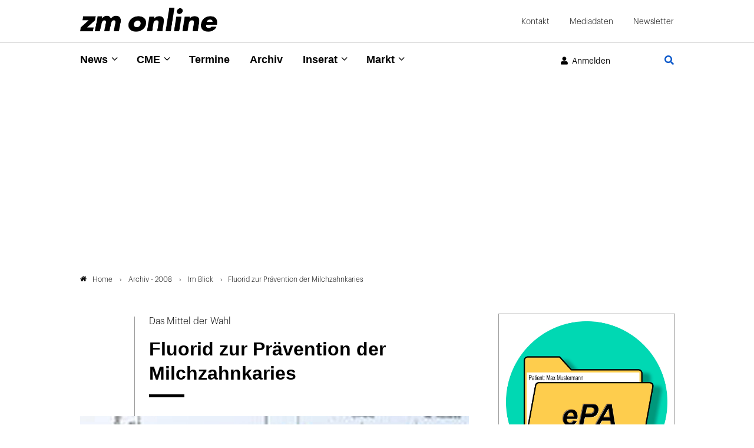

--- FILE ---
content_type: text/html; charset=utf-8
request_url: https://www.zm-online.de/artikel/2008/im-blick/fluorid-zur-praevention-der-milchzahnkaries
body_size: 17188
content:
<!DOCTYPE html>
<html dir="ltr" lang="de">
<head>

<meta charset="utf-8">
<!-- 
	- - - - - - - - - - - - - - - - - - - - - - - - - - - - - - - - - - - - - - - - - - - - - - - - - - - - -
	
	                                                   .:/+//-`        `-:/++/:`
	                                                `+yhhhhhhhhy+-  `:oyhhhhhhhhs:
	                                               .yhhhhhhhhhhhhhs+yhhhhhhhhhhhhh+
	yMMMMMN`  +MMMMMy   dMMMMM` dMMMMMMMMMMMMMd    shhhhhhhhhhhhhhhhhhhhhhhhhhhhhhh-
	 yMMMMN`  +MMMMMy   dMMMMm` dMMMMMMMMMMMMMd    hhhhhhhhhhhhhhhhhhhhhhhhhhhhhhhh/
	 .NMMMMo  dMMMMMM. -MMMMM/  dMMMMd             yhhhhhhhhhhhhhhhhhhhhhhhhhhhhhhh:
	  oMMMMN`-MMMMMMMs yMMMMm   dMMMMs             :hhhhhhhhhhhhhhhhhhhhhhhhhhhhhhs`
	  `mMMMMoyMMMMMMMN-MMMMM/   dMMMMNmmmmm+        /hhhhhhhhhhhhhhhhhhhhhhhhhhhhy.
	   /MMMMNNMMMsMMMMNMMMMd    dMMMMMMMMMM+         :yhhhhhhhhhhhhhhhhhhhhhhhhho`
	    dMMMMMMMN`dMMMMMMMM:    dMMMMh                .ohhhhhhhhhhhhhhhhhhhhhhy:`
	    -MMMMMMMy /MMMMMMMd     dMMMMs                  -shhhhhhhhhhhhhhhhhhy+`
	     yMMMMMM: `NMMMMMM:     dMMMMNddddddddy          `-ohhhhhhhhhhhhhhy+.
	     .NMMMMm   sMMMMMh      dMMMMMMMMMMMMMd            `-oyhhhhhhhhhy/.
	                                                          -oyhhhhhs/`
	                                                            .+yhs:`
	                                                              .:.
	           MMMMMMMMMMMMMMMM :NMMMMo   .mMMMMh` sMMMMMMMMMMMNd      hNMMMMMMMNdo    MMMMMMMMMMMMMs
	           mmmmmMMMMMNmmmmm  /MMMMM: `hMMMMd`  sMMMMMmmmmMMMMMs   MMMMMmdmNMMMMd   mmmmmNMMMMMMMs
	                dMMMMs        +MMMMN.sMMMMd.   sMMMMd    oMMMMM :MMMMM/`  -mMMMMs     -odMMMMNdo.
	                dMMMMo         oMMMMmMMMMm.    sMMMMd    oMMMMM +MMMMM     yMMMMd    yMMMMMMMd/`
	                dMMMMo          sMMMMMMMN.     sMMMMMmmmNMMMMN  +MMMMM     yMMMMd    -dMNmNMMMMd.
	                dMMMMo           yMMMMMN-      sMMMMMMMMMMNmy   +MMMMM     yMMMMd          hMMMMh
	                dMMMMo            MMMMMo       sMMMMm           /MMMMM.    dMMMMh  hhhhs   sMMMMN
	                dMMMMo            MMMMM+       sMMMMd           `mMMMMms+odMMMMM:  MMMMMy+sMMMMMs
	                dMMMMo            MMMMM+       sMMMMd            `yMMMMMMMMMMMm:   /mMMMMMMMMMNs
	                dMMMMo            MMMMM+       sMMMMd              .+ydmmmmho-      /sdmmmmmdy+`
	
	
	
	Auch unter der Haube geht’s bei uns mit Leidenschaft zu.
	© SCHAFFRATH ⋅|⋅ Deine TYPO3-Agentur ⋅|⋅ www.schaffrath.de/digital
	
	✔erfahren  ✔agil  ✔zertifiziert  ✔partnerschaftlich
	
	- - - - - - - - - - - - - - - - - - - - - - - - - - - - - - - - - - - - - - - - - - - - - - - - - - - - -

	This website is powered by TYPO3 - inspiring people to share!
	TYPO3 is a free open source Content Management Framework initially created by Kasper Skaarhoj and licensed under GNU/GPL.
	TYPO3 is copyright 1998-2026 of Kasper Skaarhoj. Extensions are copyright of their respective owners.
	Information and contribution at https://typo3.org/
-->


<link rel="icon" href="/typo3conf/ext/lns_sitepackage/Resources/Public/Images/favicon.ico" type="image/vnd.microsoft.icon">
<title>Fluorid zur Prävention der Milchzahnkaries - zm-online</title>
<meta name="generator" content="TYPO3 CMS" />
<meta name="viewport" content="width=device-width, initial-scale=1.0001, minimum-scale=1.0001, maximum-scale=2.0001, user-scalable=yes" />
<meta name="robots" content="index, follow" />
<meta property="og:site_name" content="Das News-Portal der Zahnärztlichen Mitteilungen" />
<meta property="og:title" content="Fluorid zur Prävention der Milchzahnkaries" />
<meta property="og:type" content="article" />
<meta property="og:updated_time" content="2024-03-20T11:08:42+01:00" />
<meta property="og:image" content="https://www.zm-online.de/fileadmin/_processed_/5/a/csm_211415-flexible-1900_85fa3ab831.jpg" />
<meta property="og:image:url" content="https://www.zm-online.de/fileadmin/_processed_/5/a/csm_211415-flexible-1900_85fa3ab831.jpg" />
<meta property="og:image:width" content="1900" />
<meta property="og:image:height" content="1606" />
<meta name="twitter:title" content="Fluorid zur Prävention der Milchzahnkaries" />
<meta name="twitter:card" content="summary" />
<meta name="twitter:image" content="https://www.zm-online.de/fileadmin/_processed_/5/a/csm_211415-flexible-1900_85fa3ab831.jpg" />
<meta name="twitter:type" content="article" />
<meta name="format-detection" content="telephone=no" />
<meta name="google-site-verification" content="ZHQ3YBRG5Mssc04QF7_30sTeQ4JkZfvlG53hkfZKrJg" />


<link rel="stylesheet" href="/typo3conf/ext/lns_sitepackage/Resources/Public/Styles/Vendor/icon-fonts/fontawesome/5.15.4/all.css?1768298372" media="all">
<link rel="stylesheet" href="/typo3conf/ext/lns_sitepackage/Resources/Public/Styles/Vendor/icon-fonts/font-icons/font-icons.css?1768298372" media="all">
<link rel="stylesheet" href="/typo3temp/assets/compressed/merged-11ff1f9e73d43ce8c6b1d8d7de470291-39da956539c0bdc788eb9d88f4027d48.css?1768298720" media="all">



<script src="/typo3temp/assets/compressed/merged-2067d065f4a1ac2a9e2475927248c15a-2ce42d7cacd7a810e00ee71e2a339111.js?1768298720"></script>
<script>
/*<![CDATA[*/
/*cookie-consent*/

(function () {})();

/*]]>*/
</script>

<!-- Insert before the head tag closes (</head>) -->
          <link href="https://cdntrf.com/css/trf-zm-online.css" rel="stylesheet">
          <script type="text/javascript"
            id="trfAdSetup"
            async
            data-traffectiveConf='{
               "targeting": [{"key":"zone","values":null,"value":"health"},
                {"key":"pagetype","values":null,"value":"article"},
                {"key":"ads","values":null,"value":"true"}]
                ,"dfpAdUrl" : "/307308315,23077377134/zm-online.de"
                ,"clientAlias" : "zm-online"
            }'
            src="//cdntrf.com/preloader/16311.js">
          </script>        <!-- Start privacy-mgmt Tag -->
<script>"use strict";function _typeof(t){return(_typeof="function"==typeof Symbol&&"symbol"==typeof Symbol.iterator?function(t){return typeof t}:function(t){return t&&"function"==typeof Symbol&&t.constructor===Symbol&&t!==Symbol.prototype?"symbol":typeof t})(t)}!function(){var t=function(){var t,e,o=[],n=window,r=n;for(;r;){try{if(r.frames.__tcfapiLocator){t=r;break}}catch(t){}if(r===n.top)break;r=r.parent}t||(!function t(){var e=n.document,o=!!n.frames.__tcfapiLocator;if(!o)if(e.body){var r=e.createElement("iframe");r.style.cssText="display:none",r.name="__tcfapiLocator",e.body.appendChild(r)}else setTimeout(t,5);return!o}(),n.__tcfapi=function(){for(var t=arguments.length,n=new Array(t),r=0;r<t;r++)n[r]=arguments[r];if(!n.length)return o;"setGdprApplies"===n[0]?n.length>3&&2===parseInt(n[1],10)&&"boolean"==typeof n[3]&&(e=n[3],"function"==typeof n[2]&&n[2]("set",!0)):"ping"===n[0]?"function"==typeof n[2]&&n[2]({gdprApplies:e,cmpLoaded:!1,cmpStatus:"stub"}):o.push(n)},n.addEventListener("message",(function(t){var e="string"==typeof t.data,o={};if(e)try{o=JSON.parse(t.data)}catch(t){}else o=t.data;var n="object"===_typeof(o)&&null!==o?o.__tcfapiCall:null;n&&window.__tcfapi(n.command,n.version,(function(o,r){var a={__tcfapiReturn:{returnValue:o,success:r,callId:n.callId}};t&&t.source&&t.source.postMessage&&t.source.postMessage(e?JSON.stringify(a):a,"*")}),n.parameter)}),!1))};"undefined"!=typeof module?module.exports=t:t()}();</script>



    <script>
    window._sp_queue = [];
    window._sp_ = {
        config: {
            accountId: 348,
            baseEndpoint: 'https://sp-consent.zm-online.de',



            gdpr: { },
            events: {
                onMessageChoiceSelect: function() {
                    console.log('[event] onMessageChoiceSelect', arguments);
                },
                onMessageReady: function() {
                    console.log('[event] onMessageReady', arguments);
                },
                onMessageChoiceError: function() {
                    console.log('[event] onMessageChoiceError', arguments);
                },
                onPrivacyManagerAction: function() {
                    console.log('[event] onPrivacyManagerAction', arguments);
                },
                onPMCancel: function() {
                    console.log('[event] onPMCancel', arguments);
                },
                onMessageReceiveData: function() {
                    console.log('[event] onMessageReceiveData', arguments);
                },
                onSPPMObjectReady: function() {
                    console.log('[event] onSPPMObjectReady', arguments);
                },
                onConsentReady: function (consentUUID, euconsent) {
                    console.log('[event] onConsentReady', arguments);
                },
                onError: function() {
                    console.log('[event] onError', arguments);
                },
            }
        }
    }
    </script>
    <script src='https://sp-consent.zm-online.de/unified/wrapperMessagingWithoutDetection.js' async></script>
        <!-- End privacy-mgmt Tag -->

        <!-- Google Tag Manager -->
        <script async src="https://www.googletagmanager.com/gtag/js?id=G-YDQZKBQEKD"></script>
        <script>
          window.dataLayer = window.dataLayer || [];
          function gtag(){dataLayer.push(arguments);}
          gtag('js', new Date());
          gtag('config','G-YDQZKBQEKD', { 'anonymize_ip': true });
        </script>

        <script>(function(w,d,s,l,i){w[l]=w[l]||[];w[l].push({'gtm.start':
        new Date().getTime(),event:'gtm.js'});var f=d.getElementsByTagName(s)[0],
        j=d.createElement(s),dl=l!='dataLayer'?'&l='+l:'';j.async=true;j.src=
        'https://www.googletagmanager.com/gtm.js?id='+i+dl;f.parentNode.insertBefore(j,f);
        })(window,document,'script','dataLayer','G-YDQZKBQEKD');</script>
        <!-- End Google Tag Manager -->          <!-- Start IVW Tracking -->
          <script type="text/javascript" src="https://script.ioam.de/iam.js"> </script>
          <!-- SZM VERSION="2.0" -->
            <script type="text/javascript">
              var iam_data = {cp:'ZM-Online-Start/ID1'}
            </script>
            <script type='text/javascript'>
              if (typeof IOMn !== 'undefined') {
                IOMm('configure', { st: 'zmonline', dn: 'data-9b57e703d3.zm-online.de', mh:5});
                IOMm('pageview', {cp:'ZM-Online-Start/ID1'});
              }
            </script>
          <!--/SZM -->
<link rel="canonical" href="https://www.zm-online.de/artikel/2008/im-blick/fluorid-zur-praevention-der-milchzahnkaries"/>
</head>
<body class=" subpage "> 

    <a id="top" title="Seitenanfang"></a><header class="header" data-type="sticky"><div class="container-fluid logo-metanavi-wrap border-bottom"><div class="container"><div class="flex"><div class="navi-wrap"><button type="button" title="Mobiles Menu" class="lns-nav-trigger menu-trigger" id="mainmenu-mobile" data-type="toggle" data-dest="body" data-classname="mainmenu-isopen"><span class="bars"></span><span class="bars"></span><span class="bars"></span></button></div><div class="logo-wrap"><div class="header-logo logo-in-navi"><a class="logolink" title="Zur Startseite" href="/"><img class="big-logo" title="Zahnärztliche Mitteilungen" alt="Logo Zahnärztliche Mitteilungen" src="/typo3conf/ext/lns_sitepackage/Resources/Public/Images/logo/logo.png" width="410" height="72" /></a></div></div><div id="navAccessibility" role="navigation" aria-label="Übersprung-Navigation"><ul><li><a href="#maincontent">Zum Inhalt</a></li><li><a href="#mainmenu">Zum Hauptmenu</a></li><li><a href="#footermenu">Zum Footermenu</a></li></ul></div><div class="hidden-lg hidden-xl hidden-xxl additional-mainnavi-elements"><div class="header-login header-login-link"><div class="link-wrap"><a href="/artikel?logintype=login&amp;oauth2-provider=keycloak&amp;cHash=2e9f56047584e67128f50cf8f2b35c0b" target="_self"><i class="fas fa-user"></i><span class="hidden-xs hidden-sm">Anmelden</span></a></div></div><div class="navi-searchfield searchfield-button"><a title="Zur Seite: Suche" href="/suche"><div class="search-button"><i class="fas fa-search"></i></div></a></div></div><div id="logout-popup" class="fadeOut"><div class="container flex"><div class="icon"><i class="fa fa-check"></i></div><div class="text"><p class="no-margin" id="login-username"></p><p class="no-margin">Sie wurden erfolgreich abgemeldet!</p></div></div></div><script>
                    // Session Storage
                    if (sessionStorage.getItem("UserName") == null) {
                        document.getElementById("logout-popup").classList.add('hidden');
                    }
                </script><div class="meta-navi-wrap hidden-xs hidden-sm hidden-md"><nav class="meta-navi"><ul><li class=" "><a href="/kontakt" target="_self">Kontakt</a></li><li class=" "><a href="/mediadaten" target="_blank">Mediadaten</a></li><li class=" "><a href="/zm-online-newsletter" target="_self">Newsletter</a></li></ul></nav></div></div><div class="lns-nav-trigger lns-nav-close-overlay"></div></div></div><div class="progress-container"><div class="progress-bar" id="progressBar"></div></div><div class="container-fluid mainnavi-wrap border-bottom-not-sticky"><div class="container mainnavi-container"><div class="flex"><div class="navi-wrap"><div class="main-navi-wrap"><div id="lns-nav"><div class="container"><div class="navi-searchfield searchfield-in-mobilenavi hidden-lg hidden-xl hidden-xxl"><div class="tx_solr"><div class="tx-solr-search-form"><form class="tx-solr-search-form-pi-results" method="get" action="/suche" accept-charset="utf-8" rel="nofollow"><fieldset><legend class="hidden">Suche</legend><label for="input-searchfield"><span class="hidden">Suche</span></label><input type="text" class="tx-solr-q lns-solr-livesearch" placeholder="Suche" autocomplete="off" name="q" id="input-searchfield" /><button class="btn btn-primary tx-solr-submit"><i class="fas fa-search"></i><span class="hidden">Suche</span></button></fieldset></form></div></div></div><nav class="main-menu" id="mainmenu"><ul class="lvl-0"><li class="sub "><a href="/news/alle-news" target="_self">News</a><i class="menu-sub icon-open-submenu" data-type="toggle-trigger"></i><div class="lvl-1"><div class="container"><ul class="navi-column"><li class="sub-col 0 "><a href="/news/alle-news" target="_self">Alle News</a><i class="menu-sub icon-open-submenu" data-type="toggle-trigger"></i><ul class="lvl-2"><li class=""><a href="/news/alle-news/politik" target="_self">Politik</a></li><li class=""><a href="/news/alle-news/praxis" target="_self">Praxis</a></li><li class=""><a href="/news/alle-news/gesellschaft" target="_self">Gesellschaft</a></li><li class=""><a href="/news/alle-news/zahnmedizin" target="_self">Zahnmedizin</a></li><li class=""><a href="/news/alle-news/news-archiv" target="_self">News-Archiv</a></li></ul></li></ul><ul class="navi-column"><li class="sub-col 1 "><a href="/news/zm-starter" target="_self">zm-starter</a></li></ul><ul class="navi-column"><li class="sub-col 2 "><a href="/news/alle-news/themendossiers" target="_self">Themendossiers</a><i class="menu-sub icon-open-submenu" data-type="toggle-trigger"></i><ul class="lvl-2"><li class=""><a href="/news/alle-news/themendossiers/themen" target="_self">Themen</a></li></ul></li></ul><ul class="navi-column"><li class="sub-col 3 "><a href="/news/fachgebiete" target="_self">Fachgebiete</a><i class="menu-sub icon-open-submenu" data-type="toggle-trigger"></i><ul class="lvl-2"><li class=""><a href="/news/fachgebiete/parodontologie" target="_self">Parodontologie</a></li><li class=""><a href="/news/fachgebiete/implantologie" target="_self">Implantologie</a></li><li class=""><a href="/news/fachgebiete/endodontologie" target="_self">Endodontologie</a></li><li class=""><a href="/news/fachgebiete/kieferorthopaedie" target="_self">Kieferorthopädie</a></li><li class=""><a href="/news/fachgebiete/prothetik" target="_self">Prothetik</a></li><li class=""><a href="/news/fachgebiete/chirurgie" target="_self">Chirurgie</a></li><li class=""><a href="/news/fachgebiete/kinderzahnheilkunde" target="_self">Kinderzahnheilkunde</a></li><li class=""><a href="/news/fachgebiete/alterszahnheilkunde" target="_self">Alterszahnheilkunde</a></li><li class=""><a href="/news/fachgebiete/prophylaxe" target="_self">Prophylaxe</a></li><li class=""><a href="/news/fachgebiete/funktionsdiagnostik" target="_self">Funktionsdiagnostik</a></li><li class=""><a href="/news/fachgebiete/aesthetische-zahnmedizin" target="_self">Ästhetische Zahnmedizin</a></li></ul></li></ul></div></div></li><li class="sub "><a href="/cme/cme-uebersicht" target="_self">CME</a><i class="menu-sub icon-open-submenu" data-type="toggle-trigger"></i><div class="lvl-1"><div class="container"><ul class="navi-column"><li class="sub-col 0 "><a href="/cme/cme-uebersicht" target="_self">CME Übersicht</a></li></ul><ul class="navi-column"><li class="sub-col 1 "><a href="/cme/erste-hilfe" target="_self">Erste Hilfe</a></li></ul></div></div></li><li class=" "><a href="/termine" target="_self">Termine</a></li><li class=" active"><a href="/archiv" target="_self">Archiv</a></li><li class="sub "><a href="/inserat/stellenangebote/anzeige-aufgeben" target="_self">Inserat</a><i class="menu-sub icon-open-submenu" data-type="toggle-trigger"></i><div class="lvl-1"><div class="container"><ul class="navi-column"><li class="sub-col 0 "><a href="https://www.zm-stellenmarkt.de" target="_blank">Stellenangebote</a></li></ul><ul class="navi-column"><li class="sub-col 1 "><a href="https://zm-rubrikenmarkt.de/category/stellengesuche/" target="_blank">Stellengesuche</a></li></ul><ul class="navi-column"><li class="sub-col 2 "><a href="https://zm-rubrikenmarkt.de/category/praxismarkt/" target="_blank">Praxismarkt</a></li></ul><ul class="navi-column"><li class="sub-col 3 "><a href="https://zm-rubrikenmarkt.de/category/verschiedenes/" target="_blank">Verschiedenes</a></li></ul><ul class="navi-column"><li class="sub-col 4 "><a href="/inserat/stellenangebote/anzeige-aufgeben" target="_self">Anzeige aufgeben</a></li></ul></div></div></li><li class="sub "><a href="/markt/marktanzeigen" target="_self">Markt</a><i class="menu-sub icon-open-submenu" data-type="toggle-trigger"></i><div class="lvl-1"><div class="container"><ul class="navi-column"><li class="sub-col 0 "><a href="/markt/marktanzeigen" target="_self">Marktmeldungen</a></li></ul><ul class="navi-column"><li class="sub-col 1 "><a href="/markt/marktanzeigen/firmenverzeichnis" target="_self">Firmenverzeichnis</a></li></ul></div></div></li></ul></nav><div class="meta-navi-wrap hidden-lg hidden-xl hidden-xxl"><nav class="meta-navi"><ul><li class=" "><a href="/kontakt" target="_self">Kontakt</a></li><li class=" "><a href="/mediadaten" target="_blank">Mediadaten</a></li><li class=" "><a href="/zm-online-newsletter" target="_self">Newsletter</a></li></ul></nav><div class="additional-nav-elements"></div></div></div></div></div></div><div class="hidden-xs hidden-sm hidden-md additional-mainnavi-elements"><div class="header-login header-login-link"><div class="link-wrap"><a href="/artikel?logintype=login&amp;oauth2-provider=keycloak&amp;cHash=2e9f56047584e67128f50cf8f2b35c0b" target="_self"><i class="fas fa-user"></i><span class="hidden-xs hidden-sm">Anmelden</span></a></div></div><div class="navi-searchfield searchfield-button"><a title="Zur Seite: Suche" href="/suche"><div class="search-button"><i class="fas fa-search"></i></div></a></div></div></div></div></div></header><main id="content" class="main template-pagets__rootpage"><div class=" "><a class="anchor-without-scroll-margin-top" id="c1120"></a><div id="traffective-ad-adtile1" style='display: none;' class="adtile1"></div></div><div class="breadcrumbarea clearfix"><div class="container"><ul itemscope itemtype="http://schema.org/BreadcrumbList"><li class="home"><a href="/" title="Link zur Seite ZM-Online"><i class="icon-home2"></i>Home</a></li><li itemscope itemtype="http://schema.org/ListItem" itemprop="itemListElement"><a href="/archiv/2008" title="Link zur Seite Archiv - 2008" itemscope itemtype="http://schema.org/Thing" itemprop="item" itemid="/archiv/2008"><span itemprop="name">Archiv - 2008</span></a><meta itemprop="position" content="1" /></li><li itemscope itemtype="http://schema.org/ListItem" itemprop="itemListElement"><a href="/ausgabe/2008/im-blick" title="Link zur Seite Im Blick" itemscope itemtype="http://schema.org/Thing" itemprop="item" itemid="/ausgabe/2008/im-blick"><span itemprop="name">Im Blick</span></a><meta itemprop="position" content="2" /></li><li itemscope itemtype="http://schema.org/ListItem" itemprop="itemListElement"><span itemscope itemtype="http://schema.org/Thing" itemprop="item" itemid="/artikel/2008/im-blick/fluorid-zur-praevention-der-milchzahnkaries"><span itemprop="name">Fluorid zur Prävention der Milchzahnkaries</span></span><meta itemprop="position" content="3" /></li></ul></div></div><div class="maincontent" id="maincontent"><!--TYPO3SEARCH_begin--><div id="c916" class="lns-sitepackage frame frame-default frame-type-lnsissuearchive_articleshow layout-0 frame-space-after-xxl   "><div class="0 clearfix"><div class="tx-lns-issuearchive"><div class="news-wrapper newsdetail-page"><div class="content-column"><div class="newsdetail articledetail"><article class="article" data-articleuid="25988" data-censhareid="211404"><script type="application/ld+json">{
    "@context": "http://schema.org",
    "@type": "Article",
    "datePublished": "2008-07-15T00:00:00+02:00",
    "dateModified": "2023-03-24T17:07:00+01:00",
    "headline": "Fluorid zur Prävention der Milchzahnkaries",
    "description": "",
    "articleBody": "",
    "name": "Fluorid zur Prävention der Milchzahnkaries",
    "mainEntityOfPage": "/artikel/2008/im-blick/fluorid-zur-praevention-der-milchzahnkaries",
    "author": {
        "@type": "Organization",
        "name": "Zahnärztliche Mitteilungen"
    },
    "publisher": {
        "@context": "http://schema.org",
        "@type": "Organization",
        "name": "Zahnärztliche Mitteilungen",
        "url": "https://www.zm-online.de/artikel",
        "logo": {
            "@type": "ImageObject",
            "url": "https://www.zm-online.de/typo3conf/ext/lns_sitepackage/Resources/Public/Images/logo/logo.png",
            "width": 284,
            "height": 142
        }
    },
    "image": {
        "@type": "ImageObject",
        "url": "https://www.zm-online.de/fileadmin/user_upload/Archiv/2008/14/211415-flexible-1900.jpg",
        "width": 600,
        "height": 600
    }
}</script><div class="row header-wrap"><div class="col-12 col-sm-12 col-md-12 col-lg-2 col-xl-2 lns-line bottom"></div><div class="col-12 col-sm-12 col-md-12 col-lg-10 col-xl-10"><div class="news-text-wrap"><div class="subtitle">Das Mittel der Wahl</div><div><h1>Fluorid zur Prävention der Milchzahnkaries</h1><div class="headline-border"></div></div></div></div></div><div class="row image-wrap"><div class="news-image-wrap layout-big "><figure class="image without-description"><a href="/fileadmin/user_upload/Archiv/2008/14/211415-flexible-1900.jpg" title="" data-type="lightbox"><div class="image-height lns-image-ratio lns-image-ratio-16-9"><img data-src="/fileadmin/_processed_/5/a/csm_211415-flexible-1900_39336e61e6.jpg" data-srcset="/fileadmin/_processed_/5/a/csm_211415-flexible-1900_c9379ab94c.jpg 550w, /fileadmin/_processed_/5/a/csm_211415-flexible-1900_df07ff3e9a.jpg 690w, /fileadmin/_processed_/5/a/csm_211415-flexible-1900_43edab8685.jpg 920w, /fileadmin/_processed_/5/a/csm_211415-flexible-1900_0f8240e7a6.jpg 730w, /fileadmin/_processed_/5/a/csm_211415-flexible-1900_39336e61e6.jpg 1000w" data-sizes="(max-width: 575px) 550px, (max-width: 767px) 690px, (max-width: 991px) 920px, (max-width: 1199px) 730px, (min-width: 1200px) 1000px, 100vw" width="1000" height="563" src="data:," loading="lazy" class=" fit-cover" /><i class="icon-resize-full"></i></div></a></figure></div></div><div class="row content-wrap"><div class="col-12 col-sm-12 col-md-12 col-lg-2 col-xl-2 lns-line teaser-col"><div class="teaser-col-inner hidden-xs hidden-sm hidden-md"><div class="socialmedia-sharing-wrap"><ul class="sharing-list"><li class="socialmedia-icon"><a href="#" class="social-icon si-twitter" title="Auf Plattform X teilen" data-type="share-on-twitter" target="_blank"><img alt="Logo Plattform X" src="/typo3conf/ext/lns_sitepackage/Resources/Public/Images/icons/x-twitter.svg" width="512" height="512" /></a></li><li class="socialmedia-icon"><a href="#" class="social-icon si-xing" title="Auf Xing teilen" data-type="share-on-xing" target="_blank"><i class="icon-xing"></i></a></li><li class="socialmedia-icon"><a href="#" class="social-icon si-linkedin" title="Auf LinkedIn teilen" data-type="share-on-linkedin" target="_blank"><i class="icon-linkedin"></i></a></li><li class="socialmedia-icon"><a href="#" title="Seite ausdrucken" class="social-icon si-print" onclick="window.print(); return false;" target="_blank"><i class="icon-print2"></i></a></li></ul></div></div></div><div class="col-12 col-sm-12 col-md-12 col-lg-10 col-xl-10"><div class="news-text-wrap"><div class="meta-info-wrap"><div class="magazine-information"><div class="frame-space-after-xs"><span class="category">
                        
                            Heftarchiv
                        
                            Zahnmedizin
                        
                    </span></div><div class="flex"><a class="flex" href="/ausgabe/2008/im-blick"><div class="cover"><img alt="Ausgabe 14/2008" src="/fileadmin/_processed_/b/4/csm_194118-flexible-1900_a83a49f0a0.jpg" width="50" height="68" /></div><div><div class="issue-information">
                            Ausgabe 14/2008
                        </div><div class="magazine-name">Im Blick</div><span><time datetime="2008-07-15">15.07.2008</time></span></div></a></div></div><div class="author-wrap"><div class="author">
                        
                                sp
                            
                    </div></div></div><div class="ce-bodytext"><div id="c158266" class="lns-sitepackage frame frame-default frame-type-textmedia layout-0   "><div class="0 clearfix"><div class="lns-sitepackage ce-textmedia ce-textpic ce-right ce-intext  "><div class="ce-bodytext"><div class="intro">Die kariespräventive Wirksamkeit der Fluoride wird in Form des Caries Decline seit mehr als 20 Jahren für das permanente Gebiss bei Zwölfjährigen immer wieder beschrieben [Glass, 1982; Marthaler et al., 1996]. Für die Sechsjährigen wurde bei der Kariesprävalenz im Milchgebiss lange von der gleichen Entwicklung ausgegangen. Größere Aufmerksamkeit wurde der oralen Gesundheit bei jüngeren Kindern erst zuteil, als sich Berichte über eine steigende Tendenz der Kariesprävalenz mehrten [Frencken et al., 1990; Haugejorden und Birkeland, 2002] (Abbildung 1).</div><p class="1-spaltig">Die Art und Weise der Fluoridverabreichung und ihre Wirksamkeit stellen sich in diesem Zusammenhang recht unterschiedlich dar. Borutta et al. [2006] erzielten im Verlauf von zwei Jahren durch halbjährliche Verabreichung von Fluoridlacken etwa eine Halbierung des Kariesinkrementes bei zwei- bis vierjährigen Kindern, die in der Kontrollgruppe eine Inzidenz von dmft 2,24 aufwiesen. An einer niedrig kariösen Kindergruppe beobachteten andere [Truin und van't Hof, 2005] demgegenüber bei ähnlich hoch konzentrierter Fluoridverabreichung mit einem Gel nur einen geringen zusätzlichen kariespräventiven Effekt.</p><p class="1-spaltig">Die prädiktive Bedeutung der Milchzahnkaries für das bleibende Gebiss ist hinreichend bekannt [Mejare et al., 2001; Ollila und Larmas, 2007], so dass die orale Gesundheit Jugendlicher nur durch verstärkte Prävention im Milchgebiss zukünftig gehalten oder verbessert werden kann.</p><p class="1-spaltig">Nachfolgend werden Gesichtspunkte der Fluoridverabreichung für das Milchgebiss zusammengefasst, die bereits ausführlich in der Leitlinie zu den „Fluoridierungsmaßnahmen” der Zahnärztlichen Zentralstelle Qualitätssicherung (ZZQ) für beide Dentitionen aus einem anderen Blickwinkel beschrieben sind.</p></div></div></div></div><div id="c158267" class="lns-sitepackage frame frame-default frame-type-textmedia layout-0   "><div class="0 clearfix"><div class="lns-sitepackage ce-textmedia ce-textpic ce-right ce-intext  "><div class="ce-bodytext"><p class="1-spaltig">Zu den Herausforderungen der Kariesprävention im Milchgebiss gehört nicht nur die altersadäquate Fluoriddosierung, sondern auch die scheinbar höhere Kariesanfälligkeit der ersten Dentition, die sowohl Hygiene- und Ernährungsdefiziten geschuldet als auch durch den dünnen, schneller kariös zerstörten Milchzahnschmelz mit mikrostrukturellen Insuffizienzen bedingt ist.</p><p class="1-spaltig">Die optimale lokale kariespräventive Fluoridverabreichung für Kinder bis zu sechs Jahren stellt zweifellos die regelmäßige Mundhygiene mit einer fluoridhaltigen Kinderzahnpaste dar, die in diesem Alter durch die Eltern anzuleiten und zu kontrollieren ist. Die Mundhygiene behält auch nach dem sechsten Lebensjahr ihre herausragende Stellung; es sollte jedoch unbedingt auf Zahnpaste mit 1000 ppm F umgestellt werden, was bisher bei 60 Prozent (!) der Sechs- bis Zwölfjährigen versäumt wird [Kiene, 2007].</p></div></div></div></div><div id="c158268" class="lns-sitepackage frame frame-default frame-type-textmedia layout-0   "><div class="0 clearfix"><div><h2 class="">
                    Die lokale Fluoridwirkung
                </h2><div class="headline-border"></div></div><div class="lns-sitepackage ce-textmedia ce-textpic ce-right ce-intext  "><div class="ce-bodytext"><p class="1-spaltig">Durch die regelmäßige Anwendung einer Fluoridzahnpaste wird in der Plaque, die mit der Zahnbürste nicht erreicht wird, Fluorid angereichert. Es hemmt dort wirkungsvoll die Demineralisation und fördert sogar bei sauren pH-Werten die Remineralisation des Schmelzes (Abbildung 2).</p><p class="1-spaltig">In Konsequenz dieses Kenntnisstandes ist es logisch, für das Milchgebiss die Fluoridapplikation mit der Zahnpaste als Mittel der Wahl zu empfehlen [Gülzow et al., 2000]. Schließlich ist in einer aktuellen klinisch kontrollierten Studie die Kenntnis, dass durch lokale Applikationsformen erzielte Fluoridanreicherungen im Schmelz durch systemische nicht zu übertreffen sind, eindeutig bestätigt worden [Sá Roriz Fontales, 2005].</p></div></div></div></div><div id="c158269" class="lns-sitepackage frame frame-default frame-type-textmedia layout-0   "><div class="0 clearfix"><div><h2 class="">
                    Fluoridkonzentration in der Kinderzahnpaste
                </h2><div class="headline-border"></div></div><div class="lns-sitepackage ce-textmedia ce-textpic ce-right ce-intext  "><div class="ce-bodytext"><p class="1-spaltig">Die kariespräventive Wirksamkeit der F-Zahnpasten im bleibenden Gebiss ist in Meta-Analysen mit 25 bis 30 Prozent berechnet [Marinho et al., 2004], wobei lebenslanger Gebrauch einen höheren Effekt erwarten lässt. Die Wirkung ist konzentrationsabhängig und hat zu einer Empfehlung von 500 ppm F für die Kinderzahnpasten geführt. Alle weiteren 500 ppm F haben einen kariespräventiven Zusatzeffekt von sechs Prozent oder 0,32 DMFS zur Folge. Niedrigere F-Konzentrationen (250 ppm F) bewirken demgegenüber in der Plaque nach dem Putzen keine signifikante F-Einlagerung (Tabelle 1), während Erwachsenenkonzentrationen zum Verschlucken größerer F-Mengen führen können und damit die Entstehung von Fluorosen nicht auszuschließen ist. Die Grenzkonzentration für Fluorid im Serum scheint bei 10 μmol F/l (0,19 ppm) zu liegen. Diese Gefährdung besteht nicht, wenn die interne Belastung 0,05 bis 0,07 mg Fluorid/kg Körpergewicht pro Tag nicht überschreitet [McClure, 1943; WHO, 1994].</p><p class="1-spaltig">Eine solche Belastung oder mögliche Schädigung kann eigentlich nur dann vorkommen, wenn konzentrierte F-Präparate angewendet oder Erwachsenenzahnpaste zur Mundhygiene bei Kleinkindern regelmäßig benutzt werden. Abbildung 3 zeigt die möglichen hohen Fluoridkonzentrationen im Speichel in Abhängigkeit von der Menge der eingesetzten Zahnpaste mit 1 400 ppm F. In den ersten zwei Jahren wird mehr als die Hälfte der Zahnpasta verschluckt und erst mit fünf Jahren ist der Verschluckverlust mit 15 Prozent deutlich geringer (Abbildung 4). Da die Amelogenese der unterschiedlichen Zahngruppen zeitlich versetzt abläuft, kann eine Fluorose mindestens in der Zeit bis zum 48. Lebensmonat entstehen (Abbildung 5).</p></div></div></div></div><div id="c158270" class="lns-sitepackage frame frame-default frame-type-textmedia layout-0   "><div class="0 clearfix"><div><h2 class="">
                    Zahnpastendosierung
                </h2><div class="headline-border"></div></div><div class="lns-sitepackage ce-textmedia ce-textpic ce-right ce-intext  "><div class="ce-bodytext"><p class="1-spaltig">Auf der Kurzkopfbürste für Kleinkinder lassen sich maximal etwa 0,5 g Zahnpaste platzieren. Der Hinweis an Kinder und/oder deren Eltern, nur eine erbsgroße Menge zu verwenden, bewirkt erst bei ausdrücklich transversaler Beschickung der Bürste eine verlässliche Reduktion der Zahnpastenmenge (Tabelle 2).</p><p class="1-spaltig">Eine europäische Studie aus sieben Ländern (IS, IRL, GB, NL, P, GR, FIN) mit 1,5 bis 2,5, 2,5 bis 3,5 und über 3,5 Jahre alten Kindern berichtet, dass in fünf Ländern etwa die Hälfte der Kinder immer noch mit 800- bis 1 200-ppm-F-Zahnpaste putzen [Cochran, 2004]. Die jüngste Gruppe verbrauchte dabei durchschnittlich 0,36 g, die mittlere 0,41 g und die älteste 0,49 g Zahnpaste als Mittelwert. Wenn theoretisch die vollständige Aufnahme dieser Zahnpastenmengen ohne jedes Ausspucken zur Berechnung der Fluoridbelastung benutzt wird, ergibt sich mit einer 500-ppm-F-Zahnpaste eine Aufnahme von zirka 10 μg/kg Körpergewicht und nur für die Kinder, die mit einem Gramm oder mehr Zahnpaste oder mit größeren Mengen Erwachsenenpaste putzen, könnte eine fluorotische Beeinträchtigung nicht vollständig ausgeschlossen werden (Abbildung 6),</p><p class="1-spaltig">In Deutschland sind fluorotische Schmelzveränderungen durch Mundhygieneprogramme mit hoch konzentrierten fluoridhaltigen Gelen oder durch sehr frühzeitige Zahnpflege mit nicht adäquaten Zahnpastamengen nur vereinzelt nachweisbar, denn die Fluoroseprävalenz mit beziehungsweise ohne diese Belastung unterschied sich in entsprechenden Gruppen mit 4,9 bis 6,1 nicht wesentlich voneinander. Der zur Beobachtung benutzte Fluoroseindex zeigt bei der überwiegenden Majorität der Kinder Schweregrade von 1 bis 2, die eine sehr geringe kosmetische Beeinträchtigung bedeuten. In der vorgelegten Studie [Pieper et al., 2008] konnte die Kausalität durch die Mundhygienemaßnahmen erst in einer logistischen Regressionsanalyse mit allen Befunden ohne Beachtung der Gruppenzugehörigkeit der Kinder nachgewiesen werden.</p></div></div></div></div><div id="c158271" class="lns-sitepackage frame frame-default frame-type-textmedia layout-0   "><div class="0 clearfix"><div><h2 class="">
                    Alternative Fluoridierung/Lackanwendung
                </h2><div class="headline-border"></div></div><div class="lns-sitepackage ce-textmedia ce-textpic ce-right ce-intext  "><div class="ce-bodytext"><p class="1-spaltig">Für das Milchgebiss findet zurzeit als alternative beziehungsweise zusätzliche Möglichkeit der Fluoridanwendung die F-Lackapplikation zunehmendes Interesse [Autio-Gold und Courts, 2001]. Die derzeitig vorliegenden Resultate zur Lackapplikation im Milchgebiss werden von Petersson et al. [2004] als so heterogen betrachtet, dass die Lackanwendung zwar empfohlen wird, aber weitere Untersuchungen dringend notwendig sind.</p><p class="1-spaltig">An Zwei- bis Fünfjährigen wurde im Verlauf von neun Monaten durch zwei Applikationen eine 25-prozentige Kariesreduktion festgestellt und zusätzlich hervorgehoben, dass über 40 Prozent der aktiven Läsionen ohne weitere Therapie zum Stillstand gebracht wurden [Autio-Gold und Courts, 2001]. Wenn an kariesfreien Zweijährigen ein Lack halbjährlich appliziert wird, lässt sich eine präventive Fraktion von 58 bis 61 Prozent berechnen [Weintraub et al., 2006], was dem Resultat von Borutta et al. [2006] entspricht. Die in letzterer Studie beschriebene Gleichwertigkeit verschiedener Lacke befindet sich in guter Übereinstimmung mit anderen Befunden [Stösser et al., 1980] und lässt bei der Lackauswahl fast die Anwendungseigenschaften – wie Haftung auf feuchter Oberfläche – wichtiger erscheinen als die F-Konzentration oder F-Verbindung.</p></div></div></div></div><div id="c158272" class="lns-sitepackage frame frame-default frame-type-textmedia layout-0   "><div class="0 clearfix"><div><h2 class="">
                    Schlussfolgerungen
                </h2><div class="headline-border"></div></div><div class="lns-sitepackage ce-textmedia ce-textpic ce-right ce-intext  "><div class="ce-bodytext"><p class="1-spaltig">Durch den breiteren Fluorideinsatz ist im Milchgebiss eine Reduktion der Kariesprävalenz feststellbar, die aber weniger vollständig als bei 12-Jährigen und durch die polarisierte Frühkindliche Karies sehr ungleich verteilt ist.</p><p class="1-spaltig">Die Kariesanfälligkeit des Milchgebisses hat ihre Urasche nicht nur in Hygiene- und Ernährungsdefiziten, sondern auch in einer mikromorphologisch bedingten höheren Porosität und Löslichkeit des Milchzahnschmelzes. Das Mittel der Wahl zur Fluoridverabreichung bis zum sechsten Lebensjahr stellt die fluoridhaltige Zahnpaste mit 500 ppm F dar.</p><p class="1-spaltig">Bei der Fluoridanwendung im Milchgebiss ist zu berücksichtigen, dass altersentsprechend Anteile der applizierten Paste verschluckt werden. Dies ist bei der Herstellung als bestimmungsgemäßer Gebrauch einer Zahnpaste (Lebensmittelgesetz) berücksichtigt.</p><p class="1-spaltig">Ein Gramm Kinderzahnpaste mit 500 ppm F enthält 0,5 mg Fluorid; bei erbsgroßer (≤ 0,25 g) oder altersentsprechend noch geringerer Zahnpastenanwendung wird die Dosierung von 0,05-0,07 mg/kg Körpergewicht/Tag nicht überschritten. Es besteht keine Gefahr fluorotischer Schmelzschädigung, wenn bis zum zweiten Geburtstag einmal und danach zweimal pro Tag fluoridhaltige Kinderzahnpasta angewendet wird.</p><p class="1-spaltig">Alternativ beziehungsweise zusätzlich kann mit Fluoridlack – zweimal pro Jahr – eine zusätzliche Möglichkeit der Fluoridverabreichung für die Kariesprävention im Milchgebiss besonders in Risikogruppen praktiziert werden.</p><p class="1-spaltig">Prof. Dr. Dr. Lutz StößerUniversitätsklinikum JenaZentrum für Zahn-, Mund- undKieferheilkundePoliklinik für Präventive ZahnheilkundeBachstr. 18, 07743 Jena</p></div></div></div></div></div><div class="hidden" itemprop="name">Zahnärztliche Mitteilungen</div><div class="hidden-xxl hidden-xl hidden-lg"><div class="socialmedia-sharing col-12 col-sm-12 col-md-12 col-lg-12 col-xl-12"><div class="socialmedia-sharing-wrap"><ul class="sharing-list"><li class="socialmedia-icon"><a href="#" class="social-icon si-twitter" title="Auf Plattform X teilen" data-type="share-on-twitter" target="_blank"><img alt="Logo Plattform X" src="/typo3conf/ext/lns_sitepackage/Resources/Public/Images/icons/x-twitter.svg" width="512" height="512" /></a></li><li class="socialmedia-icon"><a href="#" class="social-icon si-xing" title="Auf Xing teilen" data-type="share-on-xing" target="_blank"><i class="icon-xing"></i></a></li><li class="socialmedia-icon"><a href="#" class="social-icon si-linkedin" title="Auf LinkedIn teilen" data-type="share-on-linkedin" target="_blank"><i class="icon-linkedin"></i></a></li><li class="socialmedia-icon"><a href="#" title="Seite ausdrucken" class="social-icon si-print" onclick="window.print(); return false;" target="_blank"><i class="icon-print2"></i></a></li></ul></div></div></div><div class="news-backlink-wrap frame-space-before-s hidden-print"><div class="frame-space-before-l"><a class="backlink btn btn-plain" href="javascript:history.back();" title="Zurück zur Übersicht">
            Zur Übersicht
        </a></div></div></div></div><div class="col-12 col-sm-12 col-md-12 col-lg-2 col-xl-2"></div><div class="col-12 col-sm-12 col-md-12 col-lg-10 col-xl-10"></div></div><a class="notPrint" href="/ausgabe?tx_lnsissuearchive_issuearchive%5Bissue%5D=492&amp;tx_lnsissuearchive_issuearchive%5Byear%5D=2008&amp;cHash=16a2c527d5ef016acc0ae3c07253e19d"><div class="morenews"><p></p></div></a><div class="back col-12"></div></article></div></div><div class="teaser-column"><div id="c1139" class="lns-sitepackage frame frame-default frame-type-shortcut layout-advertising-column  hidden-print "><div class="advertising-column clearfix"><div class=" "><a class="anchor-without-scroll-margin-top" id="c1127"></a><div id="traffective-ad-mobadtile3" style='display: none;margin-right: auto;margin-left: auto;' class="mobadtile3"></div></div><div class="0 clearfix"><div class="news"><!--TYPO3SEARCH_end--><div class="newslist news-selected-view" id="c997"><article class="article advertsiment-teasercolumn articletype-Tx_LnsIssuearchive_Article with-border no-newsimage clearfix"><a href="/artikel/2025/zm-2025-23-24/machen-sie-eine-fortbildung-zur-epa-online"><div class="news-image-wrap"><figure><div class="image-height "><img alt="ePA elektronische Patientenakte im grünen Kreis" data-src="/fileadmin/_processed_/7/0/csm_603568-flexible-1900_ac31a058ee.jpg" data-srcset="/fileadmin/_processed_/7/0/csm_603568-flexible-1900_1ff983e3c4.jpg 280w, /fileadmin/_processed_/7/0/csm_603568-flexible-1900_7f5cd59a17.jpg 730w, /fileadmin/_processed_/7/0/csm_603568-flexible-1900_64aabaacc1.jpg 960w, /fileadmin/_processed_/7/0/csm_603568-flexible-1900_af3d0711f4.jpg 1000w, /fileadmin/_processed_/7/0/csm_603568-flexible-1900_ac31a058ee.jpg 300w" data-sizes="(max-width: 575px) 280px, (max-width: 767px) 730px, (max-width: 991px) 960px, (max-width: 1199px) 960px, (min-width: 1200px) 1000px, 100vw" width="300" height="300" src="data:," loading="lazy" /></div></figure></div><div class="news-text-wrap"><div class="subtitle">CME zur elektronischen Patientenakte</div><h4>Machen Sie eine Fortbildung zur ePA! Online!</h4><div class="teasertext-wrap"><div class="crop-210"><p>
                            
                                Seit dem 1. Oktober ist die Nutzung der elektronischen Patientenakte (ePA) Pflicht. Wie das funktioniert, erfahren Sie hier im Lernvideo – und können dabei CME-Punkte sammeln.
                            
                        </p></div></div></div></a></article><!-- recurrently objects --></div><!--TYPO3SEARCH_begin--></div></div><div class=" "><a class="anchor-without-scroll-margin-top" id="c1122"></a><div id="traffective-ad-adtile3" style='display: none;' class="adtile3"></div></div><div class="0 clearfix"><div class="news"><!--TYPO3SEARCH_end--><div class="newslist news-selected-view" id="c991"><article class="article advertsiment-teasercolumn articletype-1 clearfix"><a href="/dentales-erbe" target="_self"><div class="news-image-wrap"><figure><div class="image-height "><img data-src="/fileadmin/user_upload/BZAEK_Spendenthermometer_156174.jpg" data-srcset="/fileadmin/_processed_/b/d/csm_BZAEK_Spendenthermometer_156174_04d60d3eec.jpg 280w, /fileadmin/user_upload/BZAEK_Spendenthermometer_156174.jpg 730w, /fileadmin/user_upload/BZAEK_Spendenthermometer_156174.jpg 960w, /fileadmin/user_upload/BZAEK_Spendenthermometer_156174.jpg 1000w, /fileadmin/user_upload/BZAEK_Spendenthermometer_156174.jpg 284w" data-sizes="(max-width: 575px) 280px, (max-width: 767px) 730px, (max-width: 991px) 960px, (max-width: 1199px) 960px, (min-width: 1200px) 1000px, 100vw" width="284" height="536" src="data:," loading="lazy" /></div></figure></div><div class="news-text-wrap"><div class="subtitle">Sammlung "Dentales Erbe"</div><h4>Spenden Sie jetzt! </h4><div class="teasertext-wrap"><div class="crop-210"><p>
                            
                                Spenden Sie für Aufbau und Erhalt der weltgrößten dentalhistorischen Sammlung im sächsischen Zschadraß.
                            
                        </p></div></div></div></a></article><!-- recurrently objects --></div><!--TYPO3SEARCH_begin--></div></div><div class=" "><a class="anchor-without-scroll-margin-top" id="c1123"></a><div id="traffective-ad-adtile8" style='display: none;' class="adtile8"></div></div><div class=" hidden-md hidden-lg hidden-xl hidden-xxl"><a class="anchor-without-scroll-margin-top" id="c1129"></a><div id="traffective-ad-mobadtile8" style='display: none;' class="mobadtile8"></div></div><div class="lns-container lns-1col-container item-count-1 "><div id="c920" class="    frame-space-after-l"><div class="row default-margin"><div class="col-12 col-sm-12 col-md-12 col-lg-12 col-xl-12 col-xxl-12  lns-container-col lns-container-col-1  "><div class="0 clearfix"><div><h2 class="">
                    Meistgelesene Beiträge
                </h2><div class="headline-border"></div></div><div class="news"><!--TYPO3SEARCH_end--><div class="newslist" id="c971"><div class="newslist-list-style most-read template-layout-91 " data-type="showmore" data-step="100"><div class="news-item item-0  "><article class="article articletype-Tx_LnsIssuearchive_Article no-newsimage clearfix "><a title="Zum Beitrag: Natürlich macht Fluorid nicht dumm! Im Gegenteil." href="/artikel/2026/zm-2026-01-02/natuerlich-macht-fluorid-nicht-dumm-im-gegenteil"><div class="number">1</div><div class="news-text-wrap"><div class="subtitle">US-Langzeitstudie entkräftet IQ-Debatte</div><h3>Natürlich macht Fluorid nicht dumm! Im Gegenteil.</h3></div></a></article></div><div class="news-item item-1  "><article class="article articletype-Tx_LnsIssuearchive_Article no-newsimage clearfix "><a title="Zum Beitrag: Das sind die Gestalter der Standespolitik von morgen!" href="/artikel/2026/zm-2026-01-02/das-sind-die-gestalter-der-standespolitik-von-morgen"><div class="number">2</div><div class="news-text-wrap"><div class="subtitle">Akademie für freiberufliche Selbstverwaltung und Praxismanagement</div><h3>Das sind die Gestalter der Standespolitik von morgen!</h3></div></a></article></div><div class="news-item item-2  "><article class="article articletype-0 no-newsimage clearfix "><a title="Zum Beitrag: Zahnärztliche Früherkennung jetzt im Gelben Heft" href="/news/detail/zahnaerztliche-frueherkennung-jetzt-im-gelben-heft"><div class="number">3</div><div class="news-text-wrap"><div class="subtitle">Ein Dokument für alle Kinder-Vorsorgeuntersuchungen</div><h3>Zahnärztliche Früherkennung jetzt im Gelben Heft</h3></div></a></article></div><div class="news-item item-3  "><article class="article articletype-0 no-newsimage clearfix "><a title="Zum Beitrag: Das Wegerisiko trägt der Arbeitnehmer" href="/news/detail/das-wegerisiko-traegt-der-arbeitnehmer"><div class="number">4</div><div class="news-text-wrap"><div class="subtitle">Zu spät wegen Schnee, Glatteis und gesperrten Straßen</div><h3>Das Wegerisiko trägt der Arbeitnehmer</h3></div></a></article></div><div class="news-item item-4  "><article class="article articletype-0 no-newsimage clearfix  last-newsitem"><a title="Zum Beitrag: Berlin macht tägliches Zähneputzen in Kitas zur Pflicht" href="/news/detail/berlin-macht-taegliches-zaehneputzen-in-kitas-zur-pflicht"><div class="number">5</div><div class="news-text-wrap"><div class="subtitle">Novellierung des Kindertagesförderungsgesetzes</div><h3>Berlin macht tägliches Zähneputzen in Kitas zur Pflicht</h3></div></a></article></div></div></div><!--TYPO3SEARCH_begin--></div></div></div></div></div></div></div></div></div></div></div></div></div><div id="c22573" class="lns-sitepackage frame frame-default frame-type-shortcut layout-0   "><div class="0 clearfix"><div class="lns-container lns-1col-container item-count-1 container"><div id="c22545" class="  hidden-print  frame-space-before-l frame-space-after-l"><div class="row default-margin"><div class="col-12 col-sm-12 col-md-12 col-lg-12 col-xl-12 col-xxl-12  lns-container-col lns-container-col-1  "><div id="c22547" class="lns-sitepackage frame frame-default frame-type-textmedia layout-0   "><div class="0 clearfix"><div class="subtitle ">
				Melden Sie sich hier zum zm-Newsletter des Magazins an
			</div><div><h2 class="">
                    Die aktuellen Nachrichten direkt in Ihren Posteingang
                </h2><div class="headline-border"></div></div><div class="lns-sitepackage ce-textmedia ce-textpic ce-right ce-intext  "></div></div></div><div id="c22600" class="lns-sitepackage frame frame-default frame-type-html layout-0   "><div class="0 clearfix"><div class="fake-checkboxes"><div class="checkbox-item checked"><div class="checkbox-input"></div><div class="checkbox-label">zm Heft-Newsletter</div></div></div></div></div><div id="c22546" class="lns-sitepackage frame frame-default frame-type-html layout-0   "><div class="0 clearfix"><script>
function loadjQuery(e, t) {
  var n = document.createElement("script");
  n.setAttribute("src", e);
  n.onload = t;
  n.onreadystatechange = function() {
    if (this.readyState == "complete" || this.readyState == "loaded") t()
  };
  document.getElementsByTagName("head")[0].appendChild(n)
}

function main() {
  var $cr = jQuery.noConflict();
  var old_src;
  $cr(document).ready(function() {
    $cr(".cr_form").submit(function() {
      $cr(this).find('.clever_form_error').removeClass('clever_form_error');
      $cr(this).find('.clever_form_note').remove();
      $cr(this).find(".musthave").find('input, textarea').each(function() {
        if (jQuery.trim($cr(this).val()) == "" || ($cr(this).is(':checkbox')) || ($cr(this).is(':radio'))) {
          if ($cr(this).is(':checkbox') || ($cr(this).is(':radio'))) {
            if (!$cr(this).parents(".cr_ipe_item").find(":checked").is(":checked")) {
              $cr(this).parents(".cr_ipe_item").addClass('clever_form_error')
            }
          } else {
            $cr(this).addClass('clever_form_error')
          }
        }
      });
      if ($cr(this).attr("action").search(document.domain) > 0 && $cr(".cr_form").attr("action").search("wcs") > 0) {
        var cr_email = $cr(this).find('input[name=email]');
        var unsub = false;
        if ($cr("input['name=cr_subunsubscribe'][value='false']").length) {
          if ($cr("input['name=cr_subunsubscribe'][value='false']").is(":checked")) {
            unsub = true
          }
        }
        if (cr_email.val() && !unsub) {
          $cr.ajax({
            type: "GET",
            url: $cr(".cr_form").attr("action").replace("wcs", "check_email") + window.btoa($cr(this).find('input[name=email]').val()),
            success: function(data) {
              if (data) {
                cr_email
                .addClass('clever_form_error')
                .before('<div class="clever_form_note cr_font">' + data + '</div>');
                return false
              }
            },
            async: false
          })
        }
        var cr_captcha = $cr(this).find('input[name=captcha]');
        if (cr_captcha.val()) {
          $cr.ajax({
            type: "GET",
            url: $cr(".cr_form").attr("action").replace("wcs", "check_captcha") + $cr(this).find('input[name=captcha]').val(),
            success: function(data) {
              if (data) {
                cr_captcha
                  .addClass('clever_form_error')
                  .after('<div style="display:block" class="clever_form_note cr_font">' + data + '</div>');
                return false
              }
            },
            async: false
          })
        }
      }
      if ($cr(this).find('.clever_form_error').length) {
        return false
      }
      return true
    });
    $cr('input[class*="cr_number"]').change(function() {
      if (isNaN($cr(this).val())) {
        $cr(this).val(1)
      }
      if ($cr(this).attr("min")) {
        if (($cr(this).val() * 1) < ($cr(this).attr("min") * 1)) {
          $cr(this).val($cr(this).attr("min"))
        }
      }
      if ($cr(this).attr("max")) {
        if (($cr(this).val() * 1) > ($cr(this).attr("max") * 1)) {
          $cr(this).val($cr(this).attr("max"))
        }
      }
    });
    old_src = $cr("div[rel='captcha'] img:not(.captcha2_reload)").attr("src");
    if ($cr("div[rel='captcha'] img:not(.captcha2_reload)").length != 0) {
      captcha_reload()
    }
  });

  function captcha_reload() {
    var timestamp = new Date().getTime();
    $cr("div[rel='captcha'] img:not(.captcha2_reload)").attr("src", "");
    $cr("div[rel='captcha'] img:not(.captcha2_reload)").attr("src", old_src + "?t=" + timestamp);
    return false
  }

}
if (typeof jQuery === "undefined") {
  loadjQuery("//ajax.googleapis.com/ajax/libs/jquery/1.4.4/jquery.min.js", main)
} else {
  main()
}
</script><style>
        .cr_form .editable_content div {
            width: 100% !important;
            margin-bottom: 15px !important;
        }
        </style><form class="layout_form cr_form cr_font" action="https://seu1.cleverreach.com/f/156704-230947/wcs/" method="post" target="_blank"><div class="cr_body cr_page cr_font formbox"><div class="non_sortable" style="text-align:left;"></div><div class="editable_content" style="text-align:left;"><div id="4923141" rel="email" class="cr_ipe_item ui-sortable musthave" style="margin-bottom:15px;"><label for="text4923141" class="itemname">Ihre E-Mail-Adresse*</label><input id="text4923141" name="email" value="" type="text" style="width:100%;" /></div><div id="4954625" rel="select" class="cr_ipe_item ui-sortable" style=" margin-bottom:0px;"><label for="select_4954625" class="itemname">Anrede</label><select id="select_4954625" class="cr_font" name="1108647" style="width:100%;" ><option value="1" ></option><option value="Frau" >Frau</option><option value="Herr" >Herr</option><option value="Divers" >Divers</option></select></div><div id="4954626" rel="text" class="cr_ipe_item ui-sortable" style=" margin-bottom:0px;"><label for="text4954626" class="itemname">Titel</label><input id="text4954626" name="1108648" type="text" value="" style="width:100%;" /></div><div id="4954627" rel="text" class="cr_ipe_item ui-sortable musthave" style=" margin-bottom:0px;"><label for="text4954627" class="itemname">Vorname*</label><input id="text4954627" name="1108646" type="text" value="" style="width:100%;" /></div><div id="4954628" rel="text" class="cr_ipe_item ui-sortable musthave" style=" margin-bottom:0px;"><label for="text4954628" class="itemname">Nachname*</label><input id="text4954628" name="1108645" type="text" value="" style="width:100%;" /></div><div id="5035461" rel="recaptcha" class="cr_ipe_item ui-sortable musthave"><script src="https://www.google.com/recaptcha/api.js" async defer></script><br/><div id="recaptcha_v2_widget" class="g-recaptcha" data-theme="light" data-size="normal" data-sitekey="6Lfhcd0SAAAAAOBEHmAVEHJeRnrH8T7wPvvNzEPD"  ></div><br/></div><div id="4923143" rel="button" class="cr_ipe_item ui-sortable submit_container" style="text-align:center; margin-bottom:15px;"><button type="submit" class="cr_button">Newsletter abonnieren</button></div></div><noscript><a href="http://www.cleverreach.de">www.CleverReach.de</a></noscript></div></form></div></div><div id="c22604" class="lns-sitepackage frame frame-default frame-type-textmedia layout-0 frame-space-before-s   "><div class="0 clearfix"><div class="lns-sitepackage ce-textmedia ce-textpic ce-right ce-intext  frame-space-before-s "><div class="ce-bodytext"><p><strong>Sie interessieren sich für einen unserer anderen Newsletter?</strong><br> Hier geht zu den Anmeldungen <a href="/zm-online-newsletter" target="_self" class="internal-link">zm Online-Newsletter</a> und <a href="/zm-starter-newsletter" target="_self" class="internal-link">zm starter-Newsletter</a>.</p></div></div></div></div></div></div></div></div></div></div><!--TYPO3SEARCH_end--></div></main><div id="c241133" class="lns-sitepackage frame frame-default frame-type-html layout-0   "><div class="0 clearfix"><div id="traffective-ad-adtile16" style='display: none;' class="adtile16"></div></div></div><div class=" hidden-md hidden-lg hidden-xl hidden-xxl"><a class="anchor-without-scroll-margin-top" id="c1129"></a><div id="traffective-ad-mobadtile8" style='display: none;' class="mobadtile8"></div></div><a href="#top" title="Hochscrollen" class="lns-scrolltotop" data-type="scrolltotop"><i class="icon-angle-up"></i></a><footer class="footer main-footer" id="footermenu"><div class="container"><div class="row"><div class="col-12 col-sm-12 col-md-12 col-lg-3 col-xl-3"><div class="footer-address"><a class="logolink" title="Zur Startseite" href="/"><img title="Zahnärztliche Mitteilungen" alt="Logo Zahnärztliche Mitteilungen" src="/typo3conf/ext/lns_sitepackage/Resources/Public/Images/logo/logo.png" width="410" height="72" /></a><p><strong>Zahnärztliche Mitteilungen<br />
                        zm-Redaktion</strong><br/>
                        Chausseestr. 13<br/>
                        D-10115 Berlin<br/><br><a href="tel:+493040005300">Tel.: +49 30 40005-300</a><br/>Fax: +49 30 40005-319
                    </p><div class="sticky socialmedia-channel-list"><div class="socialmedia-icon"><a target="_blank" href="https://www.linkedin.com/showcase/zahnaerztliche-mitteilungen/" title="linkedin" class="social-icon si-linkedin"><i class="fab fa-linkedin"></i></a></div></div></div></div><div class="col-12 col-sm-12 col-md-12 col-lg-9 col-xl-9"><nav class="footer-mainnav"><ul class="lvl-0"><li class="sub"><a href="/news/alle-news" target="_self">News</a><ul class="lvl-1"><li class=""><a href="/news/alle-news" target="_self">Alle News</a></li><li class=""><a href="/news/alle-news/politik" target="_self">Politik</a></li><li class=""><a href="/news/alle-news/praxis" target="_self">Praxis</a></li><li class=""><a href="/news/alle-news/gesellschaft" target="_self">Gesellschaft</a></li><li class=""><a href="/news/alle-news/zahnmedizin" target="_self">Zahnmedizin</a></li><li class=""><a href="/news/alle-news/news-archiv" target="_self">News-Archiv</a></li></ul></li><li class="sub"><a href="/cme/cme-uebersicht" target="_self">CME</a><ul class="lvl-1"><li class=""><a href="/cme/erste-hilfe" target="_self">Erste Hilfe</a></li><li class=""><a href="/cme/cme-uebersicht" target="_self">CME Übersicht</a></li></ul></li><li class=" active"><a href="/archiv" target="_self">Archiv</a></li><li class="sub"><a href="/news/fachgebiete" target="_self">Fachgebiete</a><ul class="lvl-1"><li class=""><a href="/news/fachgebiete/parodontologie" target="_self">Parodontologie</a></li><li class=""><a href="/news/fachgebiete/implantologie" target="_self">Implantologie</a></li><li class=""><a href="/news/fachgebiete/endodontologie" target="_self">Endodontologie</a></li><li class=""><a href="/news/fachgebiete/kieferorthopaedie" target="_self">Kieferorthopädie</a></li><li class=""><a href="/news/fachgebiete/prothetik" target="_self">Prothetik</a></li><li class=""><a href="/news/fachgebiete/chirurgie" target="_self">Chirurgie</a></li><li class=""><a href="/news/fachgebiete/kinderzahnheilkunde" target="_self">Kinderzahnheilkunde</a></li><li class=""><a href="/news/fachgebiete/alterszahnheilkunde" target="_self">Alterszahnheilkunde</a></li><li class=""><a href="/news/fachgebiete/prophylaxe" target="_self">Prophylaxe</a></li><li class=""><a href="/news/fachgebiete/funktionsdiagnostik" target="_self">Funktionsdiagnostik</a></li><li class=""><a href="/news/fachgebiete/aesthetische-zahnmedizin" target="_self">Ästhetische Zahnmedizin</a></li></ul></li><li class="sub"><a href="/markt/marktanzeigen" target="_self">Markt</a><ul class="lvl-1"><li class=""><a href="/markt/marktanzeigen" target="_self">Marktanzeigen</a></li><li class=""><a href="/markt/marktanzeigen/firmenverzeichnis" target="_self">Firmenverzeichnis</a></li></ul></li><li class="sub"><a href="/termine" target="_self">Termine</a><ul class="lvl-1"><li class=""><a href="/termine/alle-termine/anleitung-zur-termineingabe" target="_self">Anleitung zur Termineingabe</a></li></ul></li><li class=""><a href="/news/zm-starter" target="_self">zm-starter</a></li><li class="sub"><a href="/inserat/stellenangebote/anzeige-aufgeben" target="_self">Inserat</a><ul class="lvl-1"><li class=""><a href="https://www.zm-stellenmarkt.de" target="_blank">Stellenangebote</a></li><li class=""><a href="https://zm-rubrikenmarkt.de/category/stellengesuche/" target="_blank">Stellengesuche</a></li><li class=""><a href="https://zm-rubrikenmarkt.de/category/praxismarkt/" target="_blank">Praxismarkt</a></li><li class=""><a href="https://zm-rubrikenmarkt.de/category/verschiedenes/" target="_blank">Verschiedenes</a></li><li class=""><a href="/inserat/stellenangebote/anzeige-aufgeben" target="_self">Anzeige aufgeben</a></li></ul></li></ul></nav></div></div><div class="row"><div class="col-12 col-sm-12 col-md-12 col-lg-12 col-xl-12"><div class="footer-bottom"><div class="footer-metanav-wrap"><nav class="footer-metanavi"><ul><li class=""><a href="/partner" target="_self">Partner</a></li><li class=""><a href="https://medtrix.group/agb-fuer-anzeigenauftraege/" target="_blank">AGB</a></li><li class=""><a href="/cookies" target="_self">Cookies</a></li><li class=""><a href="https://swmh-datenschutz.de/zm-online" target="_blank">Datenschutz</a></li><li class=""><a href="/impressum" target="_self">Impressum</a></li><li class=""><a href="/sitemap" target="_self">Sitemap</a></li><li><a href="#" class="sourcepoint-cmp-open">Datenschutz-Einstellungen Anpassen</a><li></ul></nav></div></div></div></div></div><script type="application/ld+json">
		{
			"@context" : "https://schema.org",
			"@type" : "Organization",
			"name" : "Zahnärztliche Mitteilungen",
			"url" : "https://www.zm-online.de/artikel",
			"logo": "https://www.zm-online.de/typo3conf/ext/lns_sitepackage/Resources/Public/Images/logo/logo.png",
			"sameAs" : [
				""
			],
			"address": {
				"@type": "PostalAddress",
				"streetAddress": "Chausseestr. 13",
				"addressRegion": "Berlin",
				"postalCode": "D-10115",
				"addressCountry": "DE"
			}
		}
	</script><div class=" "><a class="anchor-without-scroll-margin-top" id="c1121"></a><div id="traffective-ad-adtile2" style='display: none;' class="adtile2"></div></div></footer><div class="breakpoint-info"><span class="hidden-sm hidden-md hidden-lg hidden-xl hidden-xxl">xs</span><span class="hidden-xs hidden-md hidden-lg hidden-xl hidden-xxl">sm</span><span class="hidden-xs hidden-sm hidden-lg hidden-xl hidden-xxl">md</span><span class="hidden-xs hidden-sm hidden-md hidden-xl hidden-xxl">lg</span><span class="hidden-xs hidden-sm hidden-md hidden-lg hidden-xxl">xl</span><span class="hidden-xs hidden-sm hidden-md hidden-lg hidden-xl">xxl</span></div>
<script src="/typo3temp/assets/compressed/merged-610cdee822dd638404b8c62af345b656-54992bfa070c50873cc40e7e3f5a37a8.js?1768298720"></script>
<script src="/typo3temp/assets/compressed/merged-642accdaeace91ae6a783177326e0ffd-8fbf39b7aba09707ef70892fe8410b7d.js?1768298720"></script>
<script src="/typo3temp/assets/compressed/Form.min-2789ab5e5370728b43add2f3b404a90b.js?1768298720" defer="defer"></script>
<script src="/typo3conf/ext/lns_sitepackage/Resources/Public/JavaScript/felogin-session-getter.js?1768298371"></script>

<script data-cookieconsent="ignore" src="/typo3conf/ext/lns_gadgets/Resources/Public/JavaScript/Vendor/intersectionObserver.js"></script><script data-cookieconsent="ignore" src="/typo3conf/ext/lns_gadgets/Resources/Public/JavaScript/scroll.js"></script><script data-cookieconsent="ignore" src="/typo3conf/ext/lns_gadgets/Resources/Public/JavaScript/click.js"></script><script data-cookieconsent="ignore" src="/typo3conf/ext/lns_gadgets/Resources/Public/JavaScript/showmore.js"></script><script data-cookieconsent="ignore" src="/typo3conf/ext/lns_gadgets/Resources/Public/JavaScript/pages.js"></script><script data-cookieconsent="ignore" src="/typo3conf/ext/lns_gadgets/Resources/Public/JavaScript/counter.js"></script><script data-cookieconsent="ignore" src="/typo3conf/ext/lns_gadgets/Resources/Public/JavaScript/sharing.js"></script><script data-cookieconsent="ignore" src="/typo3conf/ext/lns_sitepackage/Resources/Public/JavaScript/lightbox.js"></script>
</body>
</html>

--- FILE ---
content_type: text/html; charset=utf-8
request_url: https://www.google.com/recaptcha/api2/anchor?ar=1&k=6Lfhcd0SAAAAAOBEHmAVEHJeRnrH8T7wPvvNzEPD&co=aHR0cHM6Ly93d3cuem0tb25saW5lLmRlOjQ0Mw..&hl=en&v=PoyoqOPhxBO7pBk68S4YbpHZ&theme=light&size=normal&anchor-ms=80000&execute-ms=30000&cb=2u802tccjgl1
body_size: 49209
content:
<!DOCTYPE HTML><html dir="ltr" lang="en"><head><meta http-equiv="Content-Type" content="text/html; charset=UTF-8">
<meta http-equiv="X-UA-Compatible" content="IE=edge">
<title>reCAPTCHA</title>
<style type="text/css">
/* cyrillic-ext */
@font-face {
  font-family: 'Roboto';
  font-style: normal;
  font-weight: 400;
  font-stretch: 100%;
  src: url(//fonts.gstatic.com/s/roboto/v48/KFO7CnqEu92Fr1ME7kSn66aGLdTylUAMa3GUBHMdazTgWw.woff2) format('woff2');
  unicode-range: U+0460-052F, U+1C80-1C8A, U+20B4, U+2DE0-2DFF, U+A640-A69F, U+FE2E-FE2F;
}
/* cyrillic */
@font-face {
  font-family: 'Roboto';
  font-style: normal;
  font-weight: 400;
  font-stretch: 100%;
  src: url(//fonts.gstatic.com/s/roboto/v48/KFO7CnqEu92Fr1ME7kSn66aGLdTylUAMa3iUBHMdazTgWw.woff2) format('woff2');
  unicode-range: U+0301, U+0400-045F, U+0490-0491, U+04B0-04B1, U+2116;
}
/* greek-ext */
@font-face {
  font-family: 'Roboto';
  font-style: normal;
  font-weight: 400;
  font-stretch: 100%;
  src: url(//fonts.gstatic.com/s/roboto/v48/KFO7CnqEu92Fr1ME7kSn66aGLdTylUAMa3CUBHMdazTgWw.woff2) format('woff2');
  unicode-range: U+1F00-1FFF;
}
/* greek */
@font-face {
  font-family: 'Roboto';
  font-style: normal;
  font-weight: 400;
  font-stretch: 100%;
  src: url(//fonts.gstatic.com/s/roboto/v48/KFO7CnqEu92Fr1ME7kSn66aGLdTylUAMa3-UBHMdazTgWw.woff2) format('woff2');
  unicode-range: U+0370-0377, U+037A-037F, U+0384-038A, U+038C, U+038E-03A1, U+03A3-03FF;
}
/* math */
@font-face {
  font-family: 'Roboto';
  font-style: normal;
  font-weight: 400;
  font-stretch: 100%;
  src: url(//fonts.gstatic.com/s/roboto/v48/KFO7CnqEu92Fr1ME7kSn66aGLdTylUAMawCUBHMdazTgWw.woff2) format('woff2');
  unicode-range: U+0302-0303, U+0305, U+0307-0308, U+0310, U+0312, U+0315, U+031A, U+0326-0327, U+032C, U+032F-0330, U+0332-0333, U+0338, U+033A, U+0346, U+034D, U+0391-03A1, U+03A3-03A9, U+03B1-03C9, U+03D1, U+03D5-03D6, U+03F0-03F1, U+03F4-03F5, U+2016-2017, U+2034-2038, U+203C, U+2040, U+2043, U+2047, U+2050, U+2057, U+205F, U+2070-2071, U+2074-208E, U+2090-209C, U+20D0-20DC, U+20E1, U+20E5-20EF, U+2100-2112, U+2114-2115, U+2117-2121, U+2123-214F, U+2190, U+2192, U+2194-21AE, U+21B0-21E5, U+21F1-21F2, U+21F4-2211, U+2213-2214, U+2216-22FF, U+2308-230B, U+2310, U+2319, U+231C-2321, U+2336-237A, U+237C, U+2395, U+239B-23B7, U+23D0, U+23DC-23E1, U+2474-2475, U+25AF, U+25B3, U+25B7, U+25BD, U+25C1, U+25CA, U+25CC, U+25FB, U+266D-266F, U+27C0-27FF, U+2900-2AFF, U+2B0E-2B11, U+2B30-2B4C, U+2BFE, U+3030, U+FF5B, U+FF5D, U+1D400-1D7FF, U+1EE00-1EEFF;
}
/* symbols */
@font-face {
  font-family: 'Roboto';
  font-style: normal;
  font-weight: 400;
  font-stretch: 100%;
  src: url(//fonts.gstatic.com/s/roboto/v48/KFO7CnqEu92Fr1ME7kSn66aGLdTylUAMaxKUBHMdazTgWw.woff2) format('woff2');
  unicode-range: U+0001-000C, U+000E-001F, U+007F-009F, U+20DD-20E0, U+20E2-20E4, U+2150-218F, U+2190, U+2192, U+2194-2199, U+21AF, U+21E6-21F0, U+21F3, U+2218-2219, U+2299, U+22C4-22C6, U+2300-243F, U+2440-244A, U+2460-24FF, U+25A0-27BF, U+2800-28FF, U+2921-2922, U+2981, U+29BF, U+29EB, U+2B00-2BFF, U+4DC0-4DFF, U+FFF9-FFFB, U+10140-1018E, U+10190-1019C, U+101A0, U+101D0-101FD, U+102E0-102FB, U+10E60-10E7E, U+1D2C0-1D2D3, U+1D2E0-1D37F, U+1F000-1F0FF, U+1F100-1F1AD, U+1F1E6-1F1FF, U+1F30D-1F30F, U+1F315, U+1F31C, U+1F31E, U+1F320-1F32C, U+1F336, U+1F378, U+1F37D, U+1F382, U+1F393-1F39F, U+1F3A7-1F3A8, U+1F3AC-1F3AF, U+1F3C2, U+1F3C4-1F3C6, U+1F3CA-1F3CE, U+1F3D4-1F3E0, U+1F3ED, U+1F3F1-1F3F3, U+1F3F5-1F3F7, U+1F408, U+1F415, U+1F41F, U+1F426, U+1F43F, U+1F441-1F442, U+1F444, U+1F446-1F449, U+1F44C-1F44E, U+1F453, U+1F46A, U+1F47D, U+1F4A3, U+1F4B0, U+1F4B3, U+1F4B9, U+1F4BB, U+1F4BF, U+1F4C8-1F4CB, U+1F4D6, U+1F4DA, U+1F4DF, U+1F4E3-1F4E6, U+1F4EA-1F4ED, U+1F4F7, U+1F4F9-1F4FB, U+1F4FD-1F4FE, U+1F503, U+1F507-1F50B, U+1F50D, U+1F512-1F513, U+1F53E-1F54A, U+1F54F-1F5FA, U+1F610, U+1F650-1F67F, U+1F687, U+1F68D, U+1F691, U+1F694, U+1F698, U+1F6AD, U+1F6B2, U+1F6B9-1F6BA, U+1F6BC, U+1F6C6-1F6CF, U+1F6D3-1F6D7, U+1F6E0-1F6EA, U+1F6F0-1F6F3, U+1F6F7-1F6FC, U+1F700-1F7FF, U+1F800-1F80B, U+1F810-1F847, U+1F850-1F859, U+1F860-1F887, U+1F890-1F8AD, U+1F8B0-1F8BB, U+1F8C0-1F8C1, U+1F900-1F90B, U+1F93B, U+1F946, U+1F984, U+1F996, U+1F9E9, U+1FA00-1FA6F, U+1FA70-1FA7C, U+1FA80-1FA89, U+1FA8F-1FAC6, U+1FACE-1FADC, U+1FADF-1FAE9, U+1FAF0-1FAF8, U+1FB00-1FBFF;
}
/* vietnamese */
@font-face {
  font-family: 'Roboto';
  font-style: normal;
  font-weight: 400;
  font-stretch: 100%;
  src: url(//fonts.gstatic.com/s/roboto/v48/KFO7CnqEu92Fr1ME7kSn66aGLdTylUAMa3OUBHMdazTgWw.woff2) format('woff2');
  unicode-range: U+0102-0103, U+0110-0111, U+0128-0129, U+0168-0169, U+01A0-01A1, U+01AF-01B0, U+0300-0301, U+0303-0304, U+0308-0309, U+0323, U+0329, U+1EA0-1EF9, U+20AB;
}
/* latin-ext */
@font-face {
  font-family: 'Roboto';
  font-style: normal;
  font-weight: 400;
  font-stretch: 100%;
  src: url(//fonts.gstatic.com/s/roboto/v48/KFO7CnqEu92Fr1ME7kSn66aGLdTylUAMa3KUBHMdazTgWw.woff2) format('woff2');
  unicode-range: U+0100-02BA, U+02BD-02C5, U+02C7-02CC, U+02CE-02D7, U+02DD-02FF, U+0304, U+0308, U+0329, U+1D00-1DBF, U+1E00-1E9F, U+1EF2-1EFF, U+2020, U+20A0-20AB, U+20AD-20C0, U+2113, U+2C60-2C7F, U+A720-A7FF;
}
/* latin */
@font-face {
  font-family: 'Roboto';
  font-style: normal;
  font-weight: 400;
  font-stretch: 100%;
  src: url(//fonts.gstatic.com/s/roboto/v48/KFO7CnqEu92Fr1ME7kSn66aGLdTylUAMa3yUBHMdazQ.woff2) format('woff2');
  unicode-range: U+0000-00FF, U+0131, U+0152-0153, U+02BB-02BC, U+02C6, U+02DA, U+02DC, U+0304, U+0308, U+0329, U+2000-206F, U+20AC, U+2122, U+2191, U+2193, U+2212, U+2215, U+FEFF, U+FFFD;
}
/* cyrillic-ext */
@font-face {
  font-family: 'Roboto';
  font-style: normal;
  font-weight: 500;
  font-stretch: 100%;
  src: url(//fonts.gstatic.com/s/roboto/v48/KFO7CnqEu92Fr1ME7kSn66aGLdTylUAMa3GUBHMdazTgWw.woff2) format('woff2');
  unicode-range: U+0460-052F, U+1C80-1C8A, U+20B4, U+2DE0-2DFF, U+A640-A69F, U+FE2E-FE2F;
}
/* cyrillic */
@font-face {
  font-family: 'Roboto';
  font-style: normal;
  font-weight: 500;
  font-stretch: 100%;
  src: url(//fonts.gstatic.com/s/roboto/v48/KFO7CnqEu92Fr1ME7kSn66aGLdTylUAMa3iUBHMdazTgWw.woff2) format('woff2');
  unicode-range: U+0301, U+0400-045F, U+0490-0491, U+04B0-04B1, U+2116;
}
/* greek-ext */
@font-face {
  font-family: 'Roboto';
  font-style: normal;
  font-weight: 500;
  font-stretch: 100%;
  src: url(//fonts.gstatic.com/s/roboto/v48/KFO7CnqEu92Fr1ME7kSn66aGLdTylUAMa3CUBHMdazTgWw.woff2) format('woff2');
  unicode-range: U+1F00-1FFF;
}
/* greek */
@font-face {
  font-family: 'Roboto';
  font-style: normal;
  font-weight: 500;
  font-stretch: 100%;
  src: url(//fonts.gstatic.com/s/roboto/v48/KFO7CnqEu92Fr1ME7kSn66aGLdTylUAMa3-UBHMdazTgWw.woff2) format('woff2');
  unicode-range: U+0370-0377, U+037A-037F, U+0384-038A, U+038C, U+038E-03A1, U+03A3-03FF;
}
/* math */
@font-face {
  font-family: 'Roboto';
  font-style: normal;
  font-weight: 500;
  font-stretch: 100%;
  src: url(//fonts.gstatic.com/s/roboto/v48/KFO7CnqEu92Fr1ME7kSn66aGLdTylUAMawCUBHMdazTgWw.woff2) format('woff2');
  unicode-range: U+0302-0303, U+0305, U+0307-0308, U+0310, U+0312, U+0315, U+031A, U+0326-0327, U+032C, U+032F-0330, U+0332-0333, U+0338, U+033A, U+0346, U+034D, U+0391-03A1, U+03A3-03A9, U+03B1-03C9, U+03D1, U+03D5-03D6, U+03F0-03F1, U+03F4-03F5, U+2016-2017, U+2034-2038, U+203C, U+2040, U+2043, U+2047, U+2050, U+2057, U+205F, U+2070-2071, U+2074-208E, U+2090-209C, U+20D0-20DC, U+20E1, U+20E5-20EF, U+2100-2112, U+2114-2115, U+2117-2121, U+2123-214F, U+2190, U+2192, U+2194-21AE, U+21B0-21E5, U+21F1-21F2, U+21F4-2211, U+2213-2214, U+2216-22FF, U+2308-230B, U+2310, U+2319, U+231C-2321, U+2336-237A, U+237C, U+2395, U+239B-23B7, U+23D0, U+23DC-23E1, U+2474-2475, U+25AF, U+25B3, U+25B7, U+25BD, U+25C1, U+25CA, U+25CC, U+25FB, U+266D-266F, U+27C0-27FF, U+2900-2AFF, U+2B0E-2B11, U+2B30-2B4C, U+2BFE, U+3030, U+FF5B, U+FF5D, U+1D400-1D7FF, U+1EE00-1EEFF;
}
/* symbols */
@font-face {
  font-family: 'Roboto';
  font-style: normal;
  font-weight: 500;
  font-stretch: 100%;
  src: url(//fonts.gstatic.com/s/roboto/v48/KFO7CnqEu92Fr1ME7kSn66aGLdTylUAMaxKUBHMdazTgWw.woff2) format('woff2');
  unicode-range: U+0001-000C, U+000E-001F, U+007F-009F, U+20DD-20E0, U+20E2-20E4, U+2150-218F, U+2190, U+2192, U+2194-2199, U+21AF, U+21E6-21F0, U+21F3, U+2218-2219, U+2299, U+22C4-22C6, U+2300-243F, U+2440-244A, U+2460-24FF, U+25A0-27BF, U+2800-28FF, U+2921-2922, U+2981, U+29BF, U+29EB, U+2B00-2BFF, U+4DC0-4DFF, U+FFF9-FFFB, U+10140-1018E, U+10190-1019C, U+101A0, U+101D0-101FD, U+102E0-102FB, U+10E60-10E7E, U+1D2C0-1D2D3, U+1D2E0-1D37F, U+1F000-1F0FF, U+1F100-1F1AD, U+1F1E6-1F1FF, U+1F30D-1F30F, U+1F315, U+1F31C, U+1F31E, U+1F320-1F32C, U+1F336, U+1F378, U+1F37D, U+1F382, U+1F393-1F39F, U+1F3A7-1F3A8, U+1F3AC-1F3AF, U+1F3C2, U+1F3C4-1F3C6, U+1F3CA-1F3CE, U+1F3D4-1F3E0, U+1F3ED, U+1F3F1-1F3F3, U+1F3F5-1F3F7, U+1F408, U+1F415, U+1F41F, U+1F426, U+1F43F, U+1F441-1F442, U+1F444, U+1F446-1F449, U+1F44C-1F44E, U+1F453, U+1F46A, U+1F47D, U+1F4A3, U+1F4B0, U+1F4B3, U+1F4B9, U+1F4BB, U+1F4BF, U+1F4C8-1F4CB, U+1F4D6, U+1F4DA, U+1F4DF, U+1F4E3-1F4E6, U+1F4EA-1F4ED, U+1F4F7, U+1F4F9-1F4FB, U+1F4FD-1F4FE, U+1F503, U+1F507-1F50B, U+1F50D, U+1F512-1F513, U+1F53E-1F54A, U+1F54F-1F5FA, U+1F610, U+1F650-1F67F, U+1F687, U+1F68D, U+1F691, U+1F694, U+1F698, U+1F6AD, U+1F6B2, U+1F6B9-1F6BA, U+1F6BC, U+1F6C6-1F6CF, U+1F6D3-1F6D7, U+1F6E0-1F6EA, U+1F6F0-1F6F3, U+1F6F7-1F6FC, U+1F700-1F7FF, U+1F800-1F80B, U+1F810-1F847, U+1F850-1F859, U+1F860-1F887, U+1F890-1F8AD, U+1F8B0-1F8BB, U+1F8C0-1F8C1, U+1F900-1F90B, U+1F93B, U+1F946, U+1F984, U+1F996, U+1F9E9, U+1FA00-1FA6F, U+1FA70-1FA7C, U+1FA80-1FA89, U+1FA8F-1FAC6, U+1FACE-1FADC, U+1FADF-1FAE9, U+1FAF0-1FAF8, U+1FB00-1FBFF;
}
/* vietnamese */
@font-face {
  font-family: 'Roboto';
  font-style: normal;
  font-weight: 500;
  font-stretch: 100%;
  src: url(//fonts.gstatic.com/s/roboto/v48/KFO7CnqEu92Fr1ME7kSn66aGLdTylUAMa3OUBHMdazTgWw.woff2) format('woff2');
  unicode-range: U+0102-0103, U+0110-0111, U+0128-0129, U+0168-0169, U+01A0-01A1, U+01AF-01B0, U+0300-0301, U+0303-0304, U+0308-0309, U+0323, U+0329, U+1EA0-1EF9, U+20AB;
}
/* latin-ext */
@font-face {
  font-family: 'Roboto';
  font-style: normal;
  font-weight: 500;
  font-stretch: 100%;
  src: url(//fonts.gstatic.com/s/roboto/v48/KFO7CnqEu92Fr1ME7kSn66aGLdTylUAMa3KUBHMdazTgWw.woff2) format('woff2');
  unicode-range: U+0100-02BA, U+02BD-02C5, U+02C7-02CC, U+02CE-02D7, U+02DD-02FF, U+0304, U+0308, U+0329, U+1D00-1DBF, U+1E00-1E9F, U+1EF2-1EFF, U+2020, U+20A0-20AB, U+20AD-20C0, U+2113, U+2C60-2C7F, U+A720-A7FF;
}
/* latin */
@font-face {
  font-family: 'Roboto';
  font-style: normal;
  font-weight: 500;
  font-stretch: 100%;
  src: url(//fonts.gstatic.com/s/roboto/v48/KFO7CnqEu92Fr1ME7kSn66aGLdTylUAMa3yUBHMdazQ.woff2) format('woff2');
  unicode-range: U+0000-00FF, U+0131, U+0152-0153, U+02BB-02BC, U+02C6, U+02DA, U+02DC, U+0304, U+0308, U+0329, U+2000-206F, U+20AC, U+2122, U+2191, U+2193, U+2212, U+2215, U+FEFF, U+FFFD;
}
/* cyrillic-ext */
@font-face {
  font-family: 'Roboto';
  font-style: normal;
  font-weight: 900;
  font-stretch: 100%;
  src: url(//fonts.gstatic.com/s/roboto/v48/KFO7CnqEu92Fr1ME7kSn66aGLdTylUAMa3GUBHMdazTgWw.woff2) format('woff2');
  unicode-range: U+0460-052F, U+1C80-1C8A, U+20B4, U+2DE0-2DFF, U+A640-A69F, U+FE2E-FE2F;
}
/* cyrillic */
@font-face {
  font-family: 'Roboto';
  font-style: normal;
  font-weight: 900;
  font-stretch: 100%;
  src: url(//fonts.gstatic.com/s/roboto/v48/KFO7CnqEu92Fr1ME7kSn66aGLdTylUAMa3iUBHMdazTgWw.woff2) format('woff2');
  unicode-range: U+0301, U+0400-045F, U+0490-0491, U+04B0-04B1, U+2116;
}
/* greek-ext */
@font-face {
  font-family: 'Roboto';
  font-style: normal;
  font-weight: 900;
  font-stretch: 100%;
  src: url(//fonts.gstatic.com/s/roboto/v48/KFO7CnqEu92Fr1ME7kSn66aGLdTylUAMa3CUBHMdazTgWw.woff2) format('woff2');
  unicode-range: U+1F00-1FFF;
}
/* greek */
@font-face {
  font-family: 'Roboto';
  font-style: normal;
  font-weight: 900;
  font-stretch: 100%;
  src: url(//fonts.gstatic.com/s/roboto/v48/KFO7CnqEu92Fr1ME7kSn66aGLdTylUAMa3-UBHMdazTgWw.woff2) format('woff2');
  unicode-range: U+0370-0377, U+037A-037F, U+0384-038A, U+038C, U+038E-03A1, U+03A3-03FF;
}
/* math */
@font-face {
  font-family: 'Roboto';
  font-style: normal;
  font-weight: 900;
  font-stretch: 100%;
  src: url(//fonts.gstatic.com/s/roboto/v48/KFO7CnqEu92Fr1ME7kSn66aGLdTylUAMawCUBHMdazTgWw.woff2) format('woff2');
  unicode-range: U+0302-0303, U+0305, U+0307-0308, U+0310, U+0312, U+0315, U+031A, U+0326-0327, U+032C, U+032F-0330, U+0332-0333, U+0338, U+033A, U+0346, U+034D, U+0391-03A1, U+03A3-03A9, U+03B1-03C9, U+03D1, U+03D5-03D6, U+03F0-03F1, U+03F4-03F5, U+2016-2017, U+2034-2038, U+203C, U+2040, U+2043, U+2047, U+2050, U+2057, U+205F, U+2070-2071, U+2074-208E, U+2090-209C, U+20D0-20DC, U+20E1, U+20E5-20EF, U+2100-2112, U+2114-2115, U+2117-2121, U+2123-214F, U+2190, U+2192, U+2194-21AE, U+21B0-21E5, U+21F1-21F2, U+21F4-2211, U+2213-2214, U+2216-22FF, U+2308-230B, U+2310, U+2319, U+231C-2321, U+2336-237A, U+237C, U+2395, U+239B-23B7, U+23D0, U+23DC-23E1, U+2474-2475, U+25AF, U+25B3, U+25B7, U+25BD, U+25C1, U+25CA, U+25CC, U+25FB, U+266D-266F, U+27C0-27FF, U+2900-2AFF, U+2B0E-2B11, U+2B30-2B4C, U+2BFE, U+3030, U+FF5B, U+FF5D, U+1D400-1D7FF, U+1EE00-1EEFF;
}
/* symbols */
@font-face {
  font-family: 'Roboto';
  font-style: normal;
  font-weight: 900;
  font-stretch: 100%;
  src: url(//fonts.gstatic.com/s/roboto/v48/KFO7CnqEu92Fr1ME7kSn66aGLdTylUAMaxKUBHMdazTgWw.woff2) format('woff2');
  unicode-range: U+0001-000C, U+000E-001F, U+007F-009F, U+20DD-20E0, U+20E2-20E4, U+2150-218F, U+2190, U+2192, U+2194-2199, U+21AF, U+21E6-21F0, U+21F3, U+2218-2219, U+2299, U+22C4-22C6, U+2300-243F, U+2440-244A, U+2460-24FF, U+25A0-27BF, U+2800-28FF, U+2921-2922, U+2981, U+29BF, U+29EB, U+2B00-2BFF, U+4DC0-4DFF, U+FFF9-FFFB, U+10140-1018E, U+10190-1019C, U+101A0, U+101D0-101FD, U+102E0-102FB, U+10E60-10E7E, U+1D2C0-1D2D3, U+1D2E0-1D37F, U+1F000-1F0FF, U+1F100-1F1AD, U+1F1E6-1F1FF, U+1F30D-1F30F, U+1F315, U+1F31C, U+1F31E, U+1F320-1F32C, U+1F336, U+1F378, U+1F37D, U+1F382, U+1F393-1F39F, U+1F3A7-1F3A8, U+1F3AC-1F3AF, U+1F3C2, U+1F3C4-1F3C6, U+1F3CA-1F3CE, U+1F3D4-1F3E0, U+1F3ED, U+1F3F1-1F3F3, U+1F3F5-1F3F7, U+1F408, U+1F415, U+1F41F, U+1F426, U+1F43F, U+1F441-1F442, U+1F444, U+1F446-1F449, U+1F44C-1F44E, U+1F453, U+1F46A, U+1F47D, U+1F4A3, U+1F4B0, U+1F4B3, U+1F4B9, U+1F4BB, U+1F4BF, U+1F4C8-1F4CB, U+1F4D6, U+1F4DA, U+1F4DF, U+1F4E3-1F4E6, U+1F4EA-1F4ED, U+1F4F7, U+1F4F9-1F4FB, U+1F4FD-1F4FE, U+1F503, U+1F507-1F50B, U+1F50D, U+1F512-1F513, U+1F53E-1F54A, U+1F54F-1F5FA, U+1F610, U+1F650-1F67F, U+1F687, U+1F68D, U+1F691, U+1F694, U+1F698, U+1F6AD, U+1F6B2, U+1F6B9-1F6BA, U+1F6BC, U+1F6C6-1F6CF, U+1F6D3-1F6D7, U+1F6E0-1F6EA, U+1F6F0-1F6F3, U+1F6F7-1F6FC, U+1F700-1F7FF, U+1F800-1F80B, U+1F810-1F847, U+1F850-1F859, U+1F860-1F887, U+1F890-1F8AD, U+1F8B0-1F8BB, U+1F8C0-1F8C1, U+1F900-1F90B, U+1F93B, U+1F946, U+1F984, U+1F996, U+1F9E9, U+1FA00-1FA6F, U+1FA70-1FA7C, U+1FA80-1FA89, U+1FA8F-1FAC6, U+1FACE-1FADC, U+1FADF-1FAE9, U+1FAF0-1FAF8, U+1FB00-1FBFF;
}
/* vietnamese */
@font-face {
  font-family: 'Roboto';
  font-style: normal;
  font-weight: 900;
  font-stretch: 100%;
  src: url(//fonts.gstatic.com/s/roboto/v48/KFO7CnqEu92Fr1ME7kSn66aGLdTylUAMa3OUBHMdazTgWw.woff2) format('woff2');
  unicode-range: U+0102-0103, U+0110-0111, U+0128-0129, U+0168-0169, U+01A0-01A1, U+01AF-01B0, U+0300-0301, U+0303-0304, U+0308-0309, U+0323, U+0329, U+1EA0-1EF9, U+20AB;
}
/* latin-ext */
@font-face {
  font-family: 'Roboto';
  font-style: normal;
  font-weight: 900;
  font-stretch: 100%;
  src: url(//fonts.gstatic.com/s/roboto/v48/KFO7CnqEu92Fr1ME7kSn66aGLdTylUAMa3KUBHMdazTgWw.woff2) format('woff2');
  unicode-range: U+0100-02BA, U+02BD-02C5, U+02C7-02CC, U+02CE-02D7, U+02DD-02FF, U+0304, U+0308, U+0329, U+1D00-1DBF, U+1E00-1E9F, U+1EF2-1EFF, U+2020, U+20A0-20AB, U+20AD-20C0, U+2113, U+2C60-2C7F, U+A720-A7FF;
}
/* latin */
@font-face {
  font-family: 'Roboto';
  font-style: normal;
  font-weight: 900;
  font-stretch: 100%;
  src: url(//fonts.gstatic.com/s/roboto/v48/KFO7CnqEu92Fr1ME7kSn66aGLdTylUAMa3yUBHMdazQ.woff2) format('woff2');
  unicode-range: U+0000-00FF, U+0131, U+0152-0153, U+02BB-02BC, U+02C6, U+02DA, U+02DC, U+0304, U+0308, U+0329, U+2000-206F, U+20AC, U+2122, U+2191, U+2193, U+2212, U+2215, U+FEFF, U+FFFD;
}

</style>
<link rel="stylesheet" type="text/css" href="https://www.gstatic.com/recaptcha/releases/PoyoqOPhxBO7pBk68S4YbpHZ/styles__ltr.css">
<script nonce="IZy4xJ7XZOGD76zaL2uKCg" type="text/javascript">window['__recaptcha_api'] = 'https://www.google.com/recaptcha/api2/';</script>
<script type="text/javascript" src="https://www.gstatic.com/recaptcha/releases/PoyoqOPhxBO7pBk68S4YbpHZ/recaptcha__en.js" nonce="IZy4xJ7XZOGD76zaL2uKCg">
      
    </script></head>
<body><div id="rc-anchor-alert" class="rc-anchor-alert"></div>
<input type="hidden" id="recaptcha-token" value="[base64]">
<script type="text/javascript" nonce="IZy4xJ7XZOGD76zaL2uKCg">
      recaptcha.anchor.Main.init("[\x22ainput\x22,[\x22bgdata\x22,\x22\x22,\[base64]/[base64]/[base64]/[base64]/cjw8ejpyPj4+eil9Y2F0Y2gobCl7dGhyb3cgbDt9fSxIPWZ1bmN0aW9uKHcsdCx6KXtpZih3PT0xOTR8fHc9PTIwOCl0LnZbd10/dC52W3ddLmNvbmNhdCh6KTp0LnZbd109b2Yoeix0KTtlbHNle2lmKHQuYkImJnchPTMxNylyZXR1cm47dz09NjZ8fHc9PTEyMnx8dz09NDcwfHx3PT00NHx8dz09NDE2fHx3PT0zOTd8fHc9PTQyMXx8dz09Njh8fHc9PTcwfHx3PT0xODQ/[base64]/[base64]/[base64]/bmV3IGRbVl0oSlswXSk6cD09Mj9uZXcgZFtWXShKWzBdLEpbMV0pOnA9PTM/bmV3IGRbVl0oSlswXSxKWzFdLEpbMl0pOnA9PTQ/[base64]/[base64]/[base64]/[base64]\x22,\[base64]\\u003d\x22,\x22w7bClSMIGSAjw6fCoWobw6s/w6IrwrDCt8Oaw6rCnw1Pw5QfHsKtIsO2dsK8fsKsRGnCkQJ8TB5cwpvCjsO3d8O8LBfDh8KWV8Omw6JXwrPCs3nCp8ONwoHCui3CjsKKwrLDrV7DiGbCrMOWw4DDj8K6LMOHGsK4w6htNMKswoMUw6DClMKWSMOBwqXDtk1/wp/DlQkDw7xfwrvChiYtwpDDo8Osw7BEOMKTYcOhVgPCuxBbc2A1FMOXbcKjw7gPC1HDgS/CqWvDu8ObwoDDiQohwqzDqnnCtTPCqcKxIsOPbcK8wojDu8OvX8K/w77CjsKrF8KIw7NHwp0bHsKVPMK1R8Okw6gAREvCn8Odw6rDpk5GE07CsMOfZ8OQwqFrJMK0w6DDlMKmwpTCkMKAwrvCuyjCtcK8S8KTI8K9UMOPwoooGsO1wrMaw75rw5QLWVHDpsKNTcOvNxHDjMKow5LChV88wog/IFEowqzDlRfCucKGw5khwolhGnfCocOrbcOURCgkHMO4w5jCnlDDnkzCv8KOTcKpw6lqw7bCvigNw6kcwqTDscO7cTMCw41TTMKeH8O1PxRSw7LDpsO6cTJ4wpPCoVAmw6RSCMKwwo08wrdAw5UVOMKuw4I/w7wVWjR4ZMOXwrg/[base64]/CtMO0w6tKHiIDFlPDqG9DXgPDqBfDiRpbe8KWwofDomLCsU9aMMK+w6RTAMKyDBrCvMKPwrVtIcOeJBDCocO2wp3DnMOcwr/[base64]/wqhjwqHDm8OSB1rDtHM1OAzDusOkwqTDksOswrF2esOHXcK0wq9oGgZpc8Ovwrczw65CJVwMMgI/[base64]/DicO1wrPDsW7CgsKzw44sw7o4w7NaKsO7w4TCi3rClzfDiyVNC8KWNsKpLy8iw4ImXcOuwqYCwrV5XsK2w60Hw6FzesO7w6hQXcOrN8OJwr8ywq4ZIsOpwq5qdjJzc2Bsw5s/OhLDhVNHwr/DhUTDjcKEdR3CqsKvwoHDnsOow4cjwoF0Px08Ew5KL8O5w4MgRU0vwrh4XMKLwr/[base64]/Cq0oRw7BzKcOQB8O3RMKZwqMLw6/Ds08Ww7pkw47Cs8Kxw7g6w4ZLwrXDlMKeGWsSwpUwOsKufcKsYsO1aHHDoz4NT8Khwp3CgMO/wqg5woIcwrVgwql/[base64]/CuxQPUsKMwrQuwqtaVV3DvFTCssKywp3CoMKiwpTDvXtvw6rDlklMw4sdcXRuQ8KJe8KmK8OBwr3CiMKTwr/[base64]/[base64]/[base64]/Cmgl/w7J0BcKPw4PDgMO0w6JuW8Otw5/DnlfDi15JVXpDwrxcUzvDs8K6wqRBGg5qRlw7wq1Cw5AeL8O3QRRTwqRlw5ZOa2fDgMKkwrsywofDkH4pS8OLeCB5VMO/[base64]/fMOhOcOsK1nDrFEFw5vCtcOGT2TCgEzCtwNKw57CsSlbBMOjLMOUwrjCs3UswojDj1zDpWDCh1LDtlHCuQfDgMKdwpwUWcKQd2bDtzTCjMOiX8OUYnvDvUHCu0bDvzPCmcOQJCJzwoB5w7XDh8K/[base64]/CssKDNUzCl3vCgMKYw4Fow7LDjcKtBsKLG0XCq8OuKmHCr8O5wprCvcK2wpRKw63CncKEFcOzScKPZCTDgsOeVMKowpUEJyNBw6PDlsO8CUsANcODw405wpzCmsO5JMOIw6opw6k3YlJSw7xWw7s/IjxZwowNwpDCg8OZwozCoMOLMWzDv3LDisOVw4kGwpVOwooVw7M8w6R+woXDgsO9Z8KsM8OkdlB5wozDgcK9w5XCqsO/wrYmw4PCgMO/fDs0a8K9JsOeBXQDwozDqMOKKsOzcwQXw67Du0DCvHR8GsKvT2tswp/CmcObw6fDgURtwowJwrzCrGnCiTjCj8OpwoHClDB/TcK8wpbCigDCgUAyw69jw6PDjsOjDHhUw4EHw7DDscOGw4VTPm7DjsKfO8OWL8KfL38cawwoAMOnw54XDBHCqcKuR8KJQMKNwr/CmMO1wpRuF8K8BcKCIGNTKMKsRMKHMMKaw4QvCsODwpLDrMOWflXDrwLDn8KcPMOGwq5Dw7HCi8OPw6TCssOpAHnDt8OOO1zDosKyw6bClMKSbkbCncKPLMK7w6osw7nCl8KuFiXCullSf8KXwqzCiy7ClERRSEbDjsORGGTCtlXDlsOMAglhEH/[base64]/CvBvDnS/CsMOaGMORwoQTHxnCo8OCDcOaXMKYb8KBD8O0KsOgw4HCp2krw5V5SBYAwqgAw4EXJEcMPMKhFcORw4PDnMK3DFTCizhUIi3DiRjCkm3CocKfasKqWF7CmSpacsK9wrHDqsKbwrgcBFh/wrsXfzjCpWRtwo13w5Fmw6LCkFDDh8ONwqHDmFrDv1lvwqTDrMKaV8OAGDvDu8Kow4AdwpLCvEghAsKAE8KdwrUYw5YIw70qKcKRYRU1wqnDj8KUw6TCik/[base64]/DrsKWw6TCh3vDtcOYE8KUw4bDkcK3ZMOcHMKow6sMGG0Aw5XCq1/CosKYRWPDu2/CmF4Zw6/DrBZvLsKCwpHCo2HDvR5jw5k8wq3ClGnCpzfDo2PDgcKhIsOYw4lwUMO/AHjDusO6w6/CtmsEEsOVwp/CoVDCtWhME8OEa1PCm8KkLwjDqSvDrsKGPcOcwpR+BD3CnQDCgSltw4DDrGjCi8OCwqgvTBUuaV8bJApQAcK7wop6ZFbDicKWw4zDosOqwrHDjWHDuMOcwrLCs8OFwq48XibCpEtdw5LCjMOeDsO/wqfDtDrCrjpGw51Lw4A2asOiwpTCv8O9Si5kHT/DgC5NwrfDv8K/wqJybj3Drnc4w5BdTcO+wpbCtFwCw4NaAMOCwo4nwoYwSw1BwolDPSlcPQnCl8K2w5YRwo7CgQRdB8KnVMKrwrJMDDjCrSIew5QhAsKtwp4OB03DqsOmwp1kb0gzwrjCmHVqAVZew6NBUMKcCMOUMFAGZMOoKH/Cnl3CnGQxEAsGd8Oiw7/DtnlOw6F7H3Mww75/ck7DvwDCicOlN2xSYMKTMMKewrVhwrHCm8KuIWVWw7jCm0hgwpNeA8ODfQFhbwgnAsKLw4vDhsOcwp/[base64]/[base64]/H8Kzw608wrDDsQbDtcOUw6XCr3wNw5xGw4DDosK1dklSNMKfK8KKLsKCwohGw65yL3jDpComdsOyw5ltwrPDjSnCjyDDnDbCmsOpwqXCvsO/TxEabcOjw73DoMOPw7vCp8OuIkDCtVbDksOpeMOew713wqTCtcO5wqxmw51Cfxwpw7nCq8OeEsOqwpJtwqTDrFTCjjjCk8Ogw5TDg8OQTcKdwrwswqnCu8Onw5Jxwp7DoAvDmxXDrU8rwqnCjk/CvBNEbcKGWcOVw5BJw5PDssOiYMKkF3ldccO5w7jDlMK9w5HDqcKzw7vCqcOKOcKqZTzCok7DrsK3wpzDqMOmw4jCqMOXF8K6w60NTXtNEUTCrMObJ8OWwr5Qw4cdw7nDtsOIw6wYworDj8KdWsOqw4Jyw6YbN8OhdTzCoXfDn1ERw6/ChMO9SXjCjX9MbUnCk8KxMcOdwpdyw4XDmsOfHHVOLcOPFUtMbMK/cDjDuX92w4XCtzQxw4HClEjCuRAIwpI5wofDg8OywqbCkgYAdMOMc8OIY3xZATPDqgjDl8KPwpPCpm5bw5bDoMOvC8K/EsKVXcKFwpDDnGbDjsOkwpxcw796wr/[base64]/w4rDvMOcUUJ9WcKbw7tuworDocORCsKzw7nCkMK5w41AXFlOwrLCgS3CiMK6wqDCvcKvbcKMw7bCqx9NwoPCiHxPw4TCo04ow7IIwqnDuiIwwqkjwp7CiMOlImLDjBvDm3LCsFw/wqHDjBLDgEfDiVfClsOuw7jCr3ZILMKew4nCmStIw7nCmznDvwfCqMK9fMKWPFPCjMOxw4PDlkzDjREswphPwpjDrMK2BsKYAMOIdMOawr5jw7Fvw5wnwoRtwp/CjH3CisK/wqbDjcO5w6rDgMOww5dXEivDpn9rw5soDMO1woRIfMOiUR1TwrYUwpt/[base64]/ClkzDr3nDmjDDjcOLXTzCrU90EB00w4xGw5HChMK5JUoFw5hnMwsiRlACGTzDocKiwpPDgW3DsA9oIglNwrPDpjbDgRrChcOkD1nDn8O0RhvCj8KyDh89DjhaDFVYGkPCohZLwrUcw7IHGsK/V8Khwq3CrA5IIMKHZkfCv8O+wobCvcO0worDv8O0w7TDsBzDlcKEKcOMw7diw63CuUHDrlzDnXwIw7pLb8O5MWjDoMKzw71td8KiHGTCkD8dwr3DjcO5SMO+wqBGWcOUwqZ2I8OZw4kKVsKeA8OjPQQ2wqjCvwXDs8Oxc8Krwq3CvcKnwoB3w53CnVDCrcOWw4/CsGTDsMKHwodJw7zClQhJw6EjXX7Di8OFwrjCg3xPS8OOYsO0NAhjfFvClMOfw4rCucKewopQwrfDt8OcQRIVw73DqjnCqMOdw6ktN8Kbw5TDlcKJb1nDmsKcU2PCmTAnwqHDlnkEw4ARwpMiw4gBw7vDgcOLH8Kww6hPMxMNXcO9w4YUw5IycwUeQyLDow/Cm01Ewp7DiiRSSCA7wo0cwovDkcO/dsONw5vCq8OoDsOFOcK5wplZw7rDn0Z4wrMCwrxlFsKSwpDCs8OlZ2vCsMOOwp5ZN8O4wrrCu8KcB8OFwqFYTyjDkWUaw5TCqBzDl8KhM8OcCENiw4vDmH4kwoMlFcKMMEbCtMO7w5c/[base64]/CvGZWAsObw60nUsOqw4dIw55TBE4ywoLChMO2wpcdT8OUw4TCsQhDAcOOw7UoJcKewpR5JMODwr7CoGrClcOKY8ObCwPDqjI5w4HCvmfDmHg2w7NXRglwWT9Iw4RmQwYyw4zCkxJME8OzbcKbBSZ/LzDDgcKUwrwQwrXCoj08wqrDsyNyF8KJU8KHZV7Dsk/[base64]/ChMKUwoETw4sdw6/ChFsOw7IeYSATw7/CgwcHcGVBw53DsVdTT1XDv8OkY0XDg8OTw4o+wogWbsO3IR9XT8KVFWdiwrJgwqYnwr3DuMOqwqBwMWFcw7J2bsObw4LCl2s/RDl4w6oNEVHCt8KNwo1fwqsAwpbCo8Kxw7kBwq1NwoLDjcKTw7/[base64]/w5bCuUnDr8OWwqXDqg/CrsKIJ8OldVdrPFHDm0XCt8K5T8OcIsKObhI3ZTo/w5xBw5HDtsKRH8OiJcK4w4pHRRpJwoN8FR/Dh0pALmDDtR7CgsK/w4DDjsKhw5pRMWnDk8KUwrPDgEILwoEWLcKbw5/DuEjClT1gIcOcw6QPFkA2LcKqNsKjLBvDtCjCpDcUw5PCrn5Two/DsSFww5fDpEwiETYuAnDCrsKnDQ1ddMKTYCYrwqdzEwcJSA5/PF0Ww6PDgcOjwqrDhWvDsy5pwqB/w7zDtF3CocOpw48cJyQ1CcOCw73Dgnh3w7vCk8KfDHPDgMO4BcKAwolVwrvDnHhafjIOJU/CsWVjJMO/wqYLw414wq1GwqrCgsOFw6VQeA4VOcKCwpxQV8KqYsOPSjLDuUFCw7XCukPCgMKbYnDDo8OFw5zCqnwdwr/ChsKBc8OKwr/CvGwcLC3CnMKEw7jCocKWIC5/Sz8bSMKrwpnCgcKnw4TCnXjDoAnDmMKBw6HDlVZrTcKcNcO7YnsNW8O3wowgwp4JblfDoMOoZBd4D8OhwpnCsRk8w7dKLkULG33CkHPDk8K+w6rDmMK3LhHDl8O3w5fDiMK5by9UBx3ChcOUYV/[base64]/w7vCqwrCuxhyLsK5woDCn8Kiw4/[base64]/CrsODw4oOWcKXSjfCrcOrU8K3R8KZwrvCpB3CqsK8SsKkLm4Qw4PDicKww6saPMKww5jCnhHDicKQLsKHw51Bw4XCpMOFwoDCiC8dw6gQw5jDocOEDMKow6fCusKAZcO3DSFOw458wpRawp/DlhvCocOgdjgWw7HDnsKBVi5LwpDCicOrw4YBwp3DmsOrw6fDnGtGflfCkCoBwrfDm8OfBD7CrsOyRMKyGsO+wo3DjQ02wqjCtGQTPk3Dq8ORcUdzZQ5dwpF/[base64]/CryQkYxM3w4vDkMK6wpANeynCmcKJw4vDnsOswrXCqDkrw6VGw5fCgCLDnMOZP2lxOn85wr9EeMKTw45SeWzDgcK5wqvDtnAKMcKtLMKBw5Qow4Q3AMK3PVzDnCI/fMOTw4hwwp0cBlM5woQ0TU7CsHbDt8K7w5pTPsKMWGHDncOHw6PCvg/Ct8OXw5TCicORQsOjDXnCr8Olw5rCph5DRX/DvXLDpBfDu8O8WEh5ecK1O8OLEFIFAHUIw5deIy3ConZtJXhAZcO+ZiLCm8OqwprDmG4/NcOTbwrCrh/[base64]/CsOHNcKzdMOSwrptwqXCggw/B2PDtVTDt3PCmkpEfcKnw4cEIcKAOUokwpzDosKdFwNMfcO7BsKFw4jCinjChB4BFWBVwrHCsGfDgnbDpF55VBtjw6bCnVHCtMOSw7Uuw5ZdWHl3wq8KHXstKsOkw7sCw6ZOw4BgwoLDhMK1w5jDuRnDvQDDv8KLamQvQXzCqMO/wq/Cr27DgQZ6QQXCgcOYfMOrw45CQsKDw7TDqsOlC8K0YcO6w6opw50cw5RDwrbCn0TCiE83a8KOw4EkwqgZMApewoM4w7XDpcKuw7bDhUZqZMOfw6LCt24Twp/Ds8OsTMOSTWTDuQLDkybDt8ORUETDvMOXd8OCw6B4UhMQNA7DvcOleTDDj2Y3IzdYNlLCqGfDmMKvH8OeEMKMTSfDvzjCkyHDqn5pwp0AA8OjfcOTwr/CsEgLSXDChMKYNzZ+w5lwwrgWwq8/RA90wrI8OXTCvSfDsXVWwpnCicKAwpxCwqLDgcO5ZSlpesK3TcOTw6VBdMOkw6B4ClI0w7fCgxo7Q8O7BcK4OMKWw51QIMOzw5DDo3gEMQImYMOXOsKhw6EiO2nDpnIhdMOrw6bDigDDjD5bw5jDtwrCtsOEw67DpixuWGBKScOBw7owTsKowrzDt8O5wpLDiAZ/w55NfgFSC8OWwojCsyoFVcKGwpLCsmh4IWjCqDA0FcKkLcKuEELDgsO4SsKvwoouwpvDkzXClTJYI0FYdnHCr8OzTlfDm8KBX8KKO20YBcK/[base64]/CsMKnw7DDvcKEFT/Co8OabsKzwqfDhB/DoMOmRMKbVBcuaDVmAsKpwqjDrErCqMObDsOcw6/CgRzDrsOtwpA7wqomw7kICsKcKyLDjMOww5bCp8O+w5w/w58nJyzCiXwqSsOUw7bCjGHDgcKbbMO8Z8KUw5xEw7nDuSPCiVFwc8KoQcODNEluPMKOVMOQwqczF8O4WXrDiMK9w43Dh8KRd3/Cuk8XasKsKljCj8OWw4kBwqpaIjcMRMK7IcKWw6jCpMOMw6HCpcO6w5/ClEfDqMKyw7gCHjzClHLCv8K5asObw6zDkXRIw4DDhw0hwpDDjVfDqAUAXsK9wowGw49cw5PCv8OWw5/[base64]/Dsl1RecO7w7M1wqzDg8KAJMOhJ8Kpw6/Dk8OgfnFpw6vDq8KUwpB1w4rCiG7CosOxw5lbwop7w5DDtMOmw445VSzCpSY6w78qw77DscOpwqIVPXxzwqRtw5TDgSjCrsOEw5J5wqNSwr4/aMO2wp/Ct0wowqtkJm8xw4vDokrCgQhzwqcRw7bCnxnCjCLDmsOew54DL8OAw4bDpgo1EMOAw78Aw5I3TsKPZ8K/w7tlSmxfwr8Yw5hfETZjwogtw4Rrw6syw7AoVTxCQHJhw5cLW01OCcKgQ2fDogdRQ0sew6tPecOgd3/[base64]/CkGTDmMK9RcOnwr5DY8OqHUjCoMKKZlVlMcOWLFbDpsOnAyPCh8Khw7nDrsO8AcK4D8KLZ2xtFCnDn8K0NgTDnMKAw6/CnMOtQCDCuFssCsKVDn/CuMO1w5wlLsKfw508DsKPE8Osw7fDv8K1wpfCrMO4wppzb8Kcw7ANJTAmwqPCpMOBGwFDc1BywoUdwrJVf8KJX8Oiw5FgJcKrwq09w7NwwobCpjwVw7V8wp0eMWlJwr/Cr0xsRcO/w6F2w6UUw6EORMOXw5DDuMKKw7k1KMK0BRDClAPDnMKCwqTDsEnCtkLDqMKMw7LCuR3DqjrDuiTDrMKcwp/CmsODFcKow4gvIcK/[base64]/ciLDjsKaY8OIBR9/DcO4WXURwprDugg9SsKPw5UAw5/[base64]/DtMOIUAwvU1JCR2jClkhTEmLDmcKwBEh1ScOncsKUw7jCgk7DlcOTw7Mdw6LCsyrCj8KXDEbCi8OIZcKtL3TCmn7Dp348woNgw7EGwqPCmTzCj8KgRGfDqcOLIGvCvBnDi0R5w4jDmhJkwposw6/ChWMvwpk5bMKwNcKIwrzDvhAuw5/CvsOvUMO4woFzw5wkwq/[base64]/[base64]/ClMORGBfCnTrDuMOZb8OGGSDDk8KgaMOZMSwRwp80DMKEK3ggwo8sdSUNwrEYwodoLMKOBcOpw6BHXQbDqFvCojwlwpfDgcKRwqkRVcKPw5PCtiLDsiTCgWMGNcKjw7/CvDvCt8OwKcKFGMK+w70XwrxOKX5gb0vDiMKjTzfDrcO5wprDmsO2O1QKE8K8w7gcwovCuEIGUgZPwpk/w4wCPmJSdsKhw7JqRHbCh0XCvwQEwofDlMOSw48nw7TDmS4Vw6zCmsKPXMOtDmczf1YJw5bCqB7CmGk6YBzDk8K4esKQwqdxw5hVFcK4woDDvTjDlTl+w4YKWMOrRMOvwp/Ch00ZwqE/[base64]/[base64]/w7XCoMK7KFt8wp/ClkXCrwzDinQ+RsK/SihoFcKCwoTCrsKYah/ChQHDlDXDtcKhw7duwrUvfMOew6/Dk8Ofw6k9wptpGMOTO0d/[base64]/CkQDDhsK3wqDDmAR5BXVaw4A8CG/[base64]/DkWzCnUfCoMK5MB4Ew5J1w7ZZOsKZb8KuZy1JIyPCojrDkznDtmzCpkbCmcKywoNzwqDCpcKvNHPDpDjCu8KPICbCu3vDqsK/w5VMEsKDOGQmw4HCoEPDkzTDjcKrRcKvwqXDl2IeYkXDhSvDnWLDkyceK2vCq8OvwoEIw5LDm8K0fU7CkjtGLE/DiMKVwoXDtmfDlMOgMizDpcONBE1vw4pDw5TDucKLaELCtcK3Oh8cA8KjPxfDhwTDqMO1TVLCkjY4LcK7wqbCoMKUZ8OVw6nCmC1hwplwwp1HDi/Co8OHMMKTwpoODkg0LzNJLMKcWilCSXzDiTlSQDNFwpfDtwHClcKcw47DtsKOw4glAAbCl8K7w6UIGTvCi8OWBEtZwqIHZkpWOsKzw7jDjcKOw7lgw6o3ZQjCgV1eNMOdw65GR8Kkw6VawoRzasKcwoRxEh0Qw6V8LMKBw4djw5XChMKhJAHDj8KGHAAIw5g/wqdjaS3CvsOzGkXCpwopSyogYVEmw5NNGSLDujbCqsKpCTg0DMO3FsORwqNbaVXDvnHDuiEUw60JE0/[base64]/CrcKpHsOIVcOCwrzCu083Ughow69EBMKiwo8ZJcO3wp/[base64]/[base64]/CmMOtwpbChABdwpXDtcKrwrFQwr8Bwp1WH2h+w7fDtMKCWjPCo8OWBRHCiVvCkcKwZl0wwqIMwowbw6tJw5TDmw00w5wBN8O6w6Atwo3CiSt3T8O8w7jDpsO+BcO+bQRYXl4+bwzCv8OvHcO3O8OSw5McdsOIIcOeeMKaOcKTworDuyPDnB98ai3ChcK/DBrDqsOqw5PCgsO0UATDsMOsbgQERHfDjntEwqTCkcKQdsO8eMOqw7nDtSLCu2B9w4nDpsKqPBjDiXUDCjbCvUUTDhJUY0XDhEp8wpVNwp45dFZYwrE0bcKqQ8KQcMOSwrXCtMOywoPCoDnDhzZVw7EMw7k/GQ/Con7CnRcxMMOkw4U8eHzDj8O2WcKqdcKHR8KhBcO/[base64]/DozPClMOUwqbDk8OLYEsrEDvDm1fDhC8NC8KvLgPDs8K3w64RNVkIwpnCvcKedR/Ckkdww7PCvBNAT8KSe8Oww45Ow5dEQBAxwprCoS/CgsKYB2gvRxgABTzCgcOPbhXDgxjChkM/ZMOww7TChMKuWBFkwqk0wozCqDUnfErCtDE1w5B8wr9JJ1QjGcKtwrDCo8KYwpx9w4nDuMKMLn/CrMOjwolmwr/CkHTCn8O5MzDCpsKcw6Z7w7kaw4zCksKzwrgaw6rCg2LDqMOwwqxKNxrCkcKqYHHDim8/cUXCpcO1K8KkHsOjw5V9G8KZw4ArXmh9eB3Crhh3PxdGw51hYko3cBkqHE46w51iw5M8w58VwqzCtWwrw6Uiw7FoQ8Okw7c8IcKDGcODw5ZQw41feldPwoRDDcKJw5xnw7TDm2lCw4ZwbsKaVxthwoDCnsOeU8O/wqIoJBggSsKiMxXCjhdHwoLCtcOZCVbDgxHCpcOkXcKvTsKmHcOYwqjCpgohwpMfwrPDkG/[base64]/DgDnCpGZCC3I5wqfDv8Oow646ZFQIGDrDjTsXK8KowoQnwp7DjMObw6/CvMOKwr0Ew4UpU8OwwoM4wpQYL8Otw4/DmT3Cs8KFw5/DicOAFcKAS8ORwolPK8OuW8KNc3PCkMO4w4XDiTHCrMK+w5wQwrPCgcKuwpzDtVZewrLCh8OlGsOaYcO1L8KFP8OiwqsPwp/CpcOBw4LCgMKew67DmsO2dcKXwpcGw7AhRcKVw6Mnw5/DuD4pHF8zw7gAwqItNS9Pb8O6w4jCpcKTw7zCqRTDoTNnCMOcXMKGEsOCw7DCiMOtDRfDoHRGODbCocORMMOtOnsGdsOoFFbDlMOWD8KVwpDCl8OBbsKsw63DoWbDrCjCk0TCp8OIw4LDusK+IUMkAFEXFk/[base64]/[base64]/DnB7DjDEgZsKww5N1w4nCuxQmwrTDjGdvK8OEwol/[base64]/[base64]/UlZfw4NgUHpIwo/CvsO/G8KiBA3CoUnCr8OPwojCtQpFw53DlV/DrFIDQQrCjUsAZz/[base64]/DgsOJwqLCqnnDoMKnDsONAMK7wpfCi8Ktw6bCjcKOw6rCgMKNwr9GYQ0Ewr7Dl1rDsDpiQcK3VsK5wrfChsOAw4wSwpzCpMKDw5gneitJFwVTwr4Qw4PDmMODacK3HwvDjsK6wpnDgcKbPcOIR8KENMKBZ8KuTBfDvBrCh1LDlV/CvsOmLAjDlGjDmcKbw6MHwr7DtQNdwoHDrsOlZ8KlMFcWD1s1w4c4EMKtw7/CkXBNGcOUwoY9w4x/[base64]/wqvDu8OHZsKEQyVfwq/DhMOhw7dQBsKOwq58w5TDogAkVMKGLXHDl8OvUFfDlS3CkQHCkcKowrfCuMKoPzDClcOzPgkHwo4HNjx5w502V2nCozXDrSQFO8OQQ8Kbw4/[base64]/DjsOhBzouHx3Cu8KtwpI4KUTCrMOlc1/DqTbDhMKjc8K8JMKxMMOJw7AVwpTDvHvChD/DtRZ+w7PCqsK6dh1tw5pSa8OOSsKQwqJwBMOfIkBNRlRDwotzIwvCkCzCocOpaFTDhMO/[base64]/CqMOfwovCtMOKbC9wwoINaMK7VxPCo0nCs8ODwp4mCywkwrRhw69SGMOnMcOTw5skfVJYXDbDl8OPTMOTJsOyGsO/w7EYwokUwprCusO8w7RWD17CicK3w7sIIyjDi8Orw7TCi8Obw61/w6tvVgvDrU/CkGbCu8Odw77Dn1I9R8Onwq7Cvkg7DzfDjnswwr91VcKhB0QMblTDrDVLw4VTw4zDoxTDvwITw458dXHCl3/Cj8KNwq9WdyLDj8KcwrDCv8Kjw5A9esOzfyzDtcOmGRx/w6YdTCpNRMOCFcKJGn/[base64]/CnkPCimDDgsOsMUXDtArCtDNnwrgvHwHDg8KMw5cCKsOQwrnDukbCuFzCpDlsUcO9b8O8VcOjAyALK1BRwoUGwrnDhikRIsO8wrHDisKuwrocesO4LcKvw4ALw58wIMKbwr/DjybDpiLCjcOwbg/Cq8KxOcK4worChlwHBV3DmzfCoMOvwpR9NMO3CsKowpdBw5FVZXjCgsOSGsKDAS9Zw6DDoH5Iw5R8TmrCrUNlw7hSwqZ/w4MxHWfCmwrCrcKow5rCvsKaw7DCpXDChMO0wop+w5FkwpQLUMKUXMOkMsK5ZyXCh8Ovw5HDkAHCscKHwp8dw47CpFbDvsKRw6bDmcKDwpnCl8OgVMONMsOHcxkxwqJUwod8F1DCmnHCmW/CuMOvw5QvSsOLfTE8wp4cHsOpHlQFw4bCn8Oaw6fCnMKJwoMMR8OhwprDjx/DrMOSX8OxFArCvcOVUznCqcKfw79ZwpLCjcOawoMONzjCnsKGURwww7LDjhdSw6LCjjsfQCwsw5sJw69TVMKqFSvCr3rDqcOCwr3DqClaw7zDocKtw4jCr8OYaMOMZmzCksKPwp3Ck8Ofw4B3wrjCgzwEXmdIw7HDj8KUMwEyNsKmw7lLak/Cn8OsEmXCm0xUw6Miwoljw5dQFw4rw7rDpsKjSiLDsgk7wrLCvx1WXsK7w5DCvcKCw6NJw5RyacOhJkPCvjvDl0I4D8Kyw7MDw53DuQVhw6ldQsKqw7LDv8KEIwzDmVp7wr/CpUE+wpBqdVrDoQTDg8K9w5/[base64]/CpzDCnmZ6w6M4w5HDmcOtwqU6w67Cv8KVKR0aw4Y/VsKPXALCosOLBMKSWT1kw47DtzTCqsKIaWs2N8OkwqjDiSMvwp3DocOMw5BYw7nCmVh/DsKrccOGBzDDhcKsRGoBwoIcXsOBMFzDplFpwqIZwq4Bw5JoAFrCrmvCu3DDry/DlWXDg8OUEidpKR48wrnDu3k6w6bCvcOGw70TwoXDt8OgZBgYw6Rowqd/QMKLPj7DkR7Dr8KFZUFvMkzDgsOnfSLCvikaw749wrQLP1duNWXCp8O6YXjCscKiSsK1ccKnwq9dasKjdFgYwpLDgnDDiSdew74OUj9Iw7Zmwp3DrEvCiBw5C1Mrw7XDo8K+w7AewpskH8KLwr4HwrjCl8Oyw5PDti3DmMOgw47CjlRcbyDCosO/wqNNb8Otw7lCw6zCjzlyw6tPbwh5OMOpwp55wqnCo8K/w7phc8KPCMKRVcKYPn5vw7YMw53CsMOHw7fCiWbCgkR6RGwxw6LCsUUTw4VvAMOYwotKE8O+DzViPGYxWsKfwo7CqilWA8K9wqsgZsOqG8ODwojDhWE8w5nCicKdwpZew4wVQcOBw4jCnQ3Cm8ONwpLDksKPbcKfXi/DoyDCqAbDpsKIwrTCvMOmw4xowqA3w53DtArClMKowrHCiXbDisK+A2IjwoEzw65vS8K7wppPfcKYw4jDtDLDnlvDnCljw69Hwo/Drz7Dk8KQV8OywpLClMOMw4kYMwbDqi9Gw4VawrVbw5U1w4wsF8KlPUHDrsO/w4bCsMK8T2hTwptAdTNEw6XDpX7CkFYPQ8OzIFnDvlPDr8K2wovCsyZVw4rDpcKrw4AkRcK3woHCnQnDpArDkxVkwqrDql7DuEoMD8OHL8KswpvDlwjDrB/[base64]/Dq8KrLsODY3DCuV1fNcKRwrPCgy06wq/CkwnCmsOyVsKxGDogRcKqwowVwrg1UMOsUcOGEC/Dr8K1YUQPwpTCuExJCsOzw5bCnsO/w6XCs8KPw7BbwoMZwphewro3w67DsAdew7NUbx/DrsOUKcOwwpMcwojDhThkw6Ufw5HDvEHCr2TCq8KDwrN4OsO4JMK/LQjCjMK2X8Kow6NJw6zCsDdKwpUcNTjDlE9fw6gtZT1AR1rDrcKMwqDDosOGfSNFwpbCrFBiTMOJAU5pw69pw5bDjBvCpR/DtxnCgcKqwrACw7MIwpzCgcOkQMOecTvCu8KFwpkww55vw6lxwrhXw7Qzw4Ndw4Iocmx3wrd7A0k2ACnCp2dow77DscK6wr/ChcKgZsKHAcOKw4wSwp1dUzfCqzgpInxfwobDpldDw6LDisKRw7k+RBJqwpHCqsKOFn/CnMK8FMK4MQbDr2kQeQbDgsOzS0JwfsKWD2PDsMO3OcKDYFPDl1ESw7HDocOFAMORwrLDoAjCrsKASEnCkmdHw7hiwqNAwoB8ScKTWFovaGUZwoMTAAzDmcKmHsOiwp/DlMKawol2JHDDjErDvwQkUivCsMOwHMKaw7Q6SMOvbsKva8KTw4BADCBIKzPCosK3w40YwoPDgMKow5MnwpN9w6dtQcK6w40ZRcOhwpQ6HE/[base64]/NsKow4RFNEY2wpfDh3nCuMKww63CqzLDvFbDsSxKw43CiMOzwqY7UcKiw4/[base64]/f2R5wrjCqcK7MAJ/JsOuJwwsw5E8wopUZMKTwoXChSgBwqMYA2XCvhXDtcOVw7obGcOyE8OhwooaeyvDh8KPwpzDk8Kgw6DCoMK3QjzCssObGMKGw44WWkVYASjCnMKIw4zDqsKnwp/DtxlaLER/[base64]/K8OiSMOGwrDDvw0jwrXDqcOlcMK0wqtqDV07wphLw5vCqMOTwo/DoBPCuMOcTRnChsOOwpDDqmI/[base64]/Cp8O6wog9wpcqVlfCjMO+eSAEw6HCtcOVQCJ2XsO6MS/CqGgmw6gmEMOUwq5SwoloP1lsDBolw48sMcOXw5jCsSYdVDbChMOgbGjCucKuw7VpJghNPlHDq07CksKWw4/[base64]/Cn8KId8OKw4taw5gzwoDDjT5Vw5YQDRVsAiMHbMOGCsKOw7NPwr/Ds8Oswr5NBMO9wqZNUsKtwrcncH0gwr5ewqTCq8OeLMOGw6/DgsOCw6HCs8ODYF02MQfClh1Ya8OMwpDDqgXDlSjDvBLCrcOxwocpJz/DgirDuMK3SMO7w4IWw4MKw6XChsOnwoltUhnCvhQAXiQawq/[base64]/Dh8K5wr7DhwzCoy3DlcOoD3jCgMKDRnvDo8OjwpU6woDDngZZwrzChATDvzbDgsOmw7zDiHQTw6XDo8KHwq7DnWrCjMKww6LDnsKIKcKcJhYGG8OLGUdaN0c6w4B6wp/[base64]/DlS0gw5vDhMKKwobCosKtw7YqHAM0HcOEAsOvw6DCo8KJKDvDgMKPwp4xXsKowq52w4AQw4LCo8O1D8K4JGJ1KMO2WhzCjcK6D311w7pD\x22],null,[\x22conf\x22,null,\x226Lfhcd0SAAAAAOBEHmAVEHJeRnrH8T7wPvvNzEPD\x22,0,null,null,null,0,[21,125,63,73,95,87,41,43,42,83,102,105,109,121],[1017145,478],0,null,null,null,null,0,null,0,1,700,1,null,0,\[base64]/76lBhnEnQkZnOKMAhk\\u003d\x22,0,0,null,null,1,null,0,1,null,null,null,0],\x22https://www.zm-online.de:443\x22,null,[1,1,1],null,null,null,0,3600,[\x22https://www.google.com/intl/en/policies/privacy/\x22,\x22https://www.google.com/intl/en/policies/terms/\x22],\x224V9+Ijvoy0MU/WZbv+4LLX3q2HsVIFryhPZwnMTZ7lA\\u003d\x22,0,0,null,1,1768707311872,0,0,[145],null,[154,115],\x22RC-4gcY69MrrD7crw\x22,null,null,null,null,null,\x220dAFcWeA71JFZ-k677H7k7FyXAtTb-_JaYe7cpcm9Uh9ZPe2UMY8omNA8Sba8YcVQYklIVT55GHjpo9N_i8ulR0uoLYP7lqfCvjQ\x22,1768790112002]");
    </script></body></html>